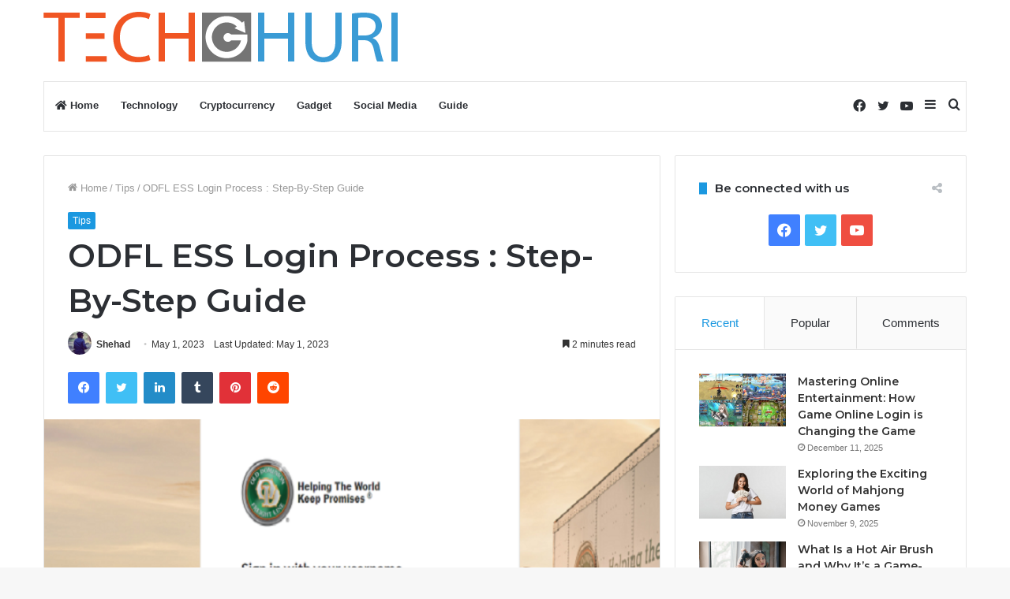

--- FILE ---
content_type: text/html; charset=UTF-8
request_url: https://techghuri.com/odfl-ess-login/
body_size: 21573
content:
<!DOCTYPE html>
<html lang="en-US" class="" data-skin="light" prefix="og: https://ogp.me/ns#">
<head>
	<meta charset="UTF-8" />
	<link rel="profile" href="https://gmpg.org/xfn/11" />
	
<!-- Search Engine Optimization by Rank Math - https://rankmath.com/ -->
<title>ODFL ESS Login Process : Step-By-Step Guide</title>
<meta name="description" content="Old Dominion Freight Line (ODFL) is a transportation company that provides a range of services to customers across North America. The company offers a variety"/>
<meta name="robots" content="follow, index, max-snippet:-1, max-video-preview:-1, max-image-preview:large"/>
<link rel="canonical" href="https://techghuri.com/odfl-ess-login/" />
<meta property="og:locale" content="en_US" />
<meta property="og:type" content="article" />
<meta property="og:title" content="ODFL ESS Login Process : Step-By-Step Guide" />
<meta property="og:description" content="Old Dominion Freight Line (ODFL) is a transportation company that provides a range of services to customers across North America. The company offers a variety" />
<meta property="og:url" content="https://techghuri.com/odfl-ess-login/" />
<meta property="og:site_name" content="TechGhuri" />
<meta property="article:publisher" content="https://www.facebook.com/TechGhuri.FB" />
<meta property="article:section" content="Tips" />
<meta property="og:updated_time" content="2023-05-01T18:31:33+06:00" />
<meta property="og:image" content="https://techghuri.com/wp-content/uploads/2023/04/ODFL-ESS-Login-Guide-How-to-Access-Your-Account.png" />
<meta property="og:image:secure_url" content="https://techghuri.com/wp-content/uploads/2023/04/ODFL-ESS-Login-Guide-How-to-Access-Your-Account.png" />
<meta property="og:image:width" content="700" />
<meta property="og:image:height" content="428" />
<meta property="og:image:alt" content="ODFL ESS Login Process : Step-By-Step Guide" />
<meta property="og:image:type" content="image/png" />
<meta property="article:published_time" content="2023-05-01T18:30:44+06:00" />
<meta property="article:modified_time" content="2023-05-01T18:31:33+06:00" />
<meta name="twitter:card" content="summary_large_image" />
<meta name="twitter:title" content="ODFL ESS Login Process : Step-By-Step Guide" />
<meta name="twitter:description" content="Old Dominion Freight Line (ODFL) is a transportation company that provides a range of services to customers across North America. The company offers a variety" />
<meta name="twitter:image" content="https://techghuri.com/wp-content/uploads/2023/04/ODFL-ESS-Login-Guide-How-to-Access-Your-Account.png" />
<meta name="twitter:label1" content="Written by" />
<meta name="twitter:data1" content="Shehad" />
<meta name="twitter:label2" content="Time to read" />
<meta name="twitter:data2" content="2 minutes" />
<script type="application/ld+json" class="rank-math-schema">{"@context":"https://schema.org","@graph":[{"@type":"Organization","@id":"https://techghuri.com/#organization","name":"TechGhuri","sameAs":["https://www.facebook.com/TechGhuri.FB"],"logo":{"@type":"ImageObject","@id":"https://techghuri.com/#logo","url":"https://techghuri.com/wp-content/uploads/2021/12/YoutubeProfile.png","contentUrl":"https://techghuri.com/wp-content/uploads/2021/12/YoutubeProfile.png","caption":"TechGhuri","inLanguage":"en-US","width":"500","height":"500"}},{"@type":"WebSite","@id":"https://techghuri.com/#website","url":"https://techghuri.com","name":"TechGhuri","publisher":{"@id":"https://techghuri.com/#organization"},"inLanguage":"en-US"},{"@type":"ImageObject","@id":"https://techghuri.com/wp-content/uploads/2023/04/ODFL-ESS-Login-Guide-How-to-Access-Your-Account.png","url":"https://techghuri.com/wp-content/uploads/2023/04/ODFL-ESS-Login-Guide-How-to-Access-Your-Account.png","width":"700","height":"428","inLanguage":"en-US"},{"@type":"WebPage","@id":"https://techghuri.com/odfl-ess-login/#webpage","url":"https://techghuri.com/odfl-ess-login/","name":"ODFL ESS Login Process : Step-By-Step Guide","datePublished":"2023-05-01T18:30:44+06:00","dateModified":"2023-05-01T18:31:33+06:00","isPartOf":{"@id":"https://techghuri.com/#website"},"primaryImageOfPage":{"@id":"https://techghuri.com/wp-content/uploads/2023/04/ODFL-ESS-Login-Guide-How-to-Access-Your-Account.png"},"inLanguage":"en-US"},{"@type":"Person","@id":"https://techghuri.com/odfl-ess-login/#author","name":"Shehad","image":{"@type":"ImageObject","@id":"https://secure.gravatar.com/avatar/d1a27c8e6c05311abc32e905d3967129504c78fb1556e71ec457a38c41a45280?s=96&amp;d=mm&amp;r=g","url":"https://secure.gravatar.com/avatar/d1a27c8e6c05311abc32e905d3967129504c78fb1556e71ec457a38c41a45280?s=96&amp;d=mm&amp;r=g","caption":"Shehad","inLanguage":"en-US"},"sameAs":["https://techghuri.com"],"worksFor":{"@id":"https://techghuri.com/#organization"}},{"@type":"Article","headline":"ODFL ESS Login Process : Step-By-Step Guide","datePublished":"2023-05-01T18:30:44+06:00","dateModified":"2023-05-01T18:31:33+06:00","articleSection":"Tips","author":{"@id":"https://techghuri.com/odfl-ess-login/#author","name":"Shehad"},"publisher":{"@id":"https://techghuri.com/#organization"},"description":"Old Dominion Freight Line (ODFL) is a transportation company that provides a range of services to customers across North America. The company offers a variety","name":"ODFL ESS Login Process : Step-By-Step Guide","@id":"https://techghuri.com/odfl-ess-login/#richSnippet","isPartOf":{"@id":"https://techghuri.com/odfl-ess-login/#webpage"},"image":{"@id":"https://techghuri.com/wp-content/uploads/2023/04/ODFL-ESS-Login-Guide-How-to-Access-Your-Account.png"},"inLanguage":"en-US","mainEntityOfPage":{"@id":"https://techghuri.com/odfl-ess-login/#webpage"}}]}</script>
<!-- /Rank Math WordPress SEO plugin -->

<link rel='dns-prefetch' href='//www.googletagmanager.com' />
<link rel="alternate" type="application/rss+xml" title="TechGhuri &raquo; Feed" href="https://techghuri.com/feed/" />
<link rel="alternate" title="oEmbed (JSON)" type="application/json+oembed" href="https://techghuri.com/wp-json/oembed/1.0/embed?url=https%3A%2F%2Ftechghuri.com%2Fodfl-ess-login%2F" />
<link rel="alternate" title="oEmbed (XML)" type="text/xml+oembed" href="https://techghuri.com/wp-json/oembed/1.0/embed?url=https%3A%2F%2Ftechghuri.com%2Fodfl-ess-login%2F&#038;format=xml" />
<style id='wp-img-auto-sizes-contain-inline-css' type='text/css'>
img:is([sizes=auto i],[sizes^="auto," i]){contain-intrinsic-size:3000px 1500px}
/*# sourceURL=wp-img-auto-sizes-contain-inline-css */
</style>
<style id='wp-emoji-styles-inline-css' type='text/css'>

	img.wp-smiley, img.emoji {
		display: inline !important;
		border: none !important;
		box-shadow: none !important;
		height: 1em !important;
		width: 1em !important;
		margin: 0 0.07em !important;
		vertical-align: -0.1em !important;
		background: none !important;
		padding: 0 !important;
	}
/*# sourceURL=wp-emoji-styles-inline-css */
</style>
<style id='wp-block-library-inline-css' type='text/css'>
:root{--wp-block-synced-color:#7a00df;--wp-block-synced-color--rgb:122,0,223;--wp-bound-block-color:var(--wp-block-synced-color);--wp-editor-canvas-background:#ddd;--wp-admin-theme-color:#007cba;--wp-admin-theme-color--rgb:0,124,186;--wp-admin-theme-color-darker-10:#006ba1;--wp-admin-theme-color-darker-10--rgb:0,107,160.5;--wp-admin-theme-color-darker-20:#005a87;--wp-admin-theme-color-darker-20--rgb:0,90,135;--wp-admin-border-width-focus:2px}@media (min-resolution:192dpi){:root{--wp-admin-border-width-focus:1.5px}}.wp-element-button{cursor:pointer}:root .has-very-light-gray-background-color{background-color:#eee}:root .has-very-dark-gray-background-color{background-color:#313131}:root .has-very-light-gray-color{color:#eee}:root .has-very-dark-gray-color{color:#313131}:root .has-vivid-green-cyan-to-vivid-cyan-blue-gradient-background{background:linear-gradient(135deg,#00d084,#0693e3)}:root .has-purple-crush-gradient-background{background:linear-gradient(135deg,#34e2e4,#4721fb 50%,#ab1dfe)}:root .has-hazy-dawn-gradient-background{background:linear-gradient(135deg,#faaca8,#dad0ec)}:root .has-subdued-olive-gradient-background{background:linear-gradient(135deg,#fafae1,#67a671)}:root .has-atomic-cream-gradient-background{background:linear-gradient(135deg,#fdd79a,#004a59)}:root .has-nightshade-gradient-background{background:linear-gradient(135deg,#330968,#31cdcf)}:root .has-midnight-gradient-background{background:linear-gradient(135deg,#020381,#2874fc)}:root{--wp--preset--font-size--normal:16px;--wp--preset--font-size--huge:42px}.has-regular-font-size{font-size:1em}.has-larger-font-size{font-size:2.625em}.has-normal-font-size{font-size:var(--wp--preset--font-size--normal)}.has-huge-font-size{font-size:var(--wp--preset--font-size--huge)}.has-text-align-center{text-align:center}.has-text-align-left{text-align:left}.has-text-align-right{text-align:right}.has-fit-text{white-space:nowrap!important}#end-resizable-editor-section{display:none}.aligncenter{clear:both}.items-justified-left{justify-content:flex-start}.items-justified-center{justify-content:center}.items-justified-right{justify-content:flex-end}.items-justified-space-between{justify-content:space-between}.screen-reader-text{border:0;clip-path:inset(50%);height:1px;margin:-1px;overflow:hidden;padding:0;position:absolute;width:1px;word-wrap:normal!important}.screen-reader-text:focus{background-color:#ddd;clip-path:none;color:#444;display:block;font-size:1em;height:auto;left:5px;line-height:normal;padding:15px 23px 14px;text-decoration:none;top:5px;width:auto;z-index:100000}html :where(.has-border-color){border-style:solid}html :where([style*=border-top-color]){border-top-style:solid}html :where([style*=border-right-color]){border-right-style:solid}html :where([style*=border-bottom-color]){border-bottom-style:solid}html :where([style*=border-left-color]){border-left-style:solid}html :where([style*=border-width]){border-style:solid}html :where([style*=border-top-width]){border-top-style:solid}html :where([style*=border-right-width]){border-right-style:solid}html :where([style*=border-bottom-width]){border-bottom-style:solid}html :where([style*=border-left-width]){border-left-style:solid}html :where(img[class*=wp-image-]){height:auto;max-width:100%}:where(figure){margin:0 0 1em}html :where(.is-position-sticky){--wp-admin--admin-bar--position-offset:var(--wp-admin--admin-bar--height,0px)}@media screen and (max-width:600px){html :where(.is-position-sticky){--wp-admin--admin-bar--position-offset:0px}}

/*# sourceURL=wp-block-library-inline-css */
</style><style id='wp-block-archives-inline-css' type='text/css'>
.wp-block-archives{box-sizing:border-box}.wp-block-archives-dropdown label{display:block}
/*# sourceURL=https://techghuri.com/wp-includes/blocks/archives/style.min.css */
</style>
<style id='wp-block-categories-inline-css' type='text/css'>
.wp-block-categories{box-sizing:border-box}.wp-block-categories.alignleft{margin-right:2em}.wp-block-categories.alignright{margin-left:2em}.wp-block-categories.wp-block-categories-dropdown.aligncenter{text-align:center}.wp-block-categories .wp-block-categories__label{display:block;width:100%}
/*# sourceURL=https://techghuri.com/wp-includes/blocks/categories/style.min.css */
</style>
<style id='wp-block-heading-inline-css' type='text/css'>
h1:where(.wp-block-heading).has-background,h2:where(.wp-block-heading).has-background,h3:where(.wp-block-heading).has-background,h4:where(.wp-block-heading).has-background,h5:where(.wp-block-heading).has-background,h6:where(.wp-block-heading).has-background{padding:1.25em 2.375em}h1.has-text-align-left[style*=writing-mode]:where([style*=vertical-lr]),h1.has-text-align-right[style*=writing-mode]:where([style*=vertical-rl]),h2.has-text-align-left[style*=writing-mode]:where([style*=vertical-lr]),h2.has-text-align-right[style*=writing-mode]:where([style*=vertical-rl]),h3.has-text-align-left[style*=writing-mode]:where([style*=vertical-lr]),h3.has-text-align-right[style*=writing-mode]:where([style*=vertical-rl]),h4.has-text-align-left[style*=writing-mode]:where([style*=vertical-lr]),h4.has-text-align-right[style*=writing-mode]:where([style*=vertical-rl]),h5.has-text-align-left[style*=writing-mode]:where([style*=vertical-lr]),h5.has-text-align-right[style*=writing-mode]:where([style*=vertical-rl]),h6.has-text-align-left[style*=writing-mode]:where([style*=vertical-lr]),h6.has-text-align-right[style*=writing-mode]:where([style*=vertical-rl]){rotate:180deg}
/*# sourceURL=https://techghuri.com/wp-includes/blocks/heading/style.min.css */
</style>
<style id='wp-block-group-inline-css' type='text/css'>
.wp-block-group{box-sizing:border-box}:where(.wp-block-group.wp-block-group-is-layout-constrained){position:relative}
/*# sourceURL=https://techghuri.com/wp-includes/blocks/group/style.min.css */
</style>
<style id='wp-block-group-theme-inline-css' type='text/css'>
:where(.wp-block-group.has-background){padding:1.25em 2.375em}
/*# sourceURL=https://techghuri.com/wp-includes/blocks/group/theme.min.css */
</style>
<style id='global-styles-inline-css' type='text/css'>
:root{--wp--preset--aspect-ratio--square: 1;--wp--preset--aspect-ratio--4-3: 4/3;--wp--preset--aspect-ratio--3-4: 3/4;--wp--preset--aspect-ratio--3-2: 3/2;--wp--preset--aspect-ratio--2-3: 2/3;--wp--preset--aspect-ratio--16-9: 16/9;--wp--preset--aspect-ratio--9-16: 9/16;--wp--preset--color--black: #000000;--wp--preset--color--cyan-bluish-gray: #abb8c3;--wp--preset--color--white: #ffffff;--wp--preset--color--pale-pink: #f78da7;--wp--preset--color--vivid-red: #cf2e2e;--wp--preset--color--luminous-vivid-orange: #ff6900;--wp--preset--color--luminous-vivid-amber: #fcb900;--wp--preset--color--light-green-cyan: #7bdcb5;--wp--preset--color--vivid-green-cyan: #00d084;--wp--preset--color--pale-cyan-blue: #8ed1fc;--wp--preset--color--vivid-cyan-blue: #0693e3;--wp--preset--color--vivid-purple: #9b51e0;--wp--preset--gradient--vivid-cyan-blue-to-vivid-purple: linear-gradient(135deg,rgb(6,147,227) 0%,rgb(155,81,224) 100%);--wp--preset--gradient--light-green-cyan-to-vivid-green-cyan: linear-gradient(135deg,rgb(122,220,180) 0%,rgb(0,208,130) 100%);--wp--preset--gradient--luminous-vivid-amber-to-luminous-vivid-orange: linear-gradient(135deg,rgb(252,185,0) 0%,rgb(255,105,0) 100%);--wp--preset--gradient--luminous-vivid-orange-to-vivid-red: linear-gradient(135deg,rgb(255,105,0) 0%,rgb(207,46,46) 100%);--wp--preset--gradient--very-light-gray-to-cyan-bluish-gray: linear-gradient(135deg,rgb(238,238,238) 0%,rgb(169,184,195) 100%);--wp--preset--gradient--cool-to-warm-spectrum: linear-gradient(135deg,rgb(74,234,220) 0%,rgb(151,120,209) 20%,rgb(207,42,186) 40%,rgb(238,44,130) 60%,rgb(251,105,98) 80%,rgb(254,248,76) 100%);--wp--preset--gradient--blush-light-purple: linear-gradient(135deg,rgb(255,206,236) 0%,rgb(152,150,240) 100%);--wp--preset--gradient--blush-bordeaux: linear-gradient(135deg,rgb(254,205,165) 0%,rgb(254,45,45) 50%,rgb(107,0,62) 100%);--wp--preset--gradient--luminous-dusk: linear-gradient(135deg,rgb(255,203,112) 0%,rgb(199,81,192) 50%,rgb(65,88,208) 100%);--wp--preset--gradient--pale-ocean: linear-gradient(135deg,rgb(255,245,203) 0%,rgb(182,227,212) 50%,rgb(51,167,181) 100%);--wp--preset--gradient--electric-grass: linear-gradient(135deg,rgb(202,248,128) 0%,rgb(113,206,126) 100%);--wp--preset--gradient--midnight: linear-gradient(135deg,rgb(2,3,129) 0%,rgb(40,116,252) 100%);--wp--preset--font-size--small: 13px;--wp--preset--font-size--medium: 20px;--wp--preset--font-size--large: 36px;--wp--preset--font-size--x-large: 42px;--wp--preset--spacing--20: 0.44rem;--wp--preset--spacing--30: 0.67rem;--wp--preset--spacing--40: 1rem;--wp--preset--spacing--50: 1.5rem;--wp--preset--spacing--60: 2.25rem;--wp--preset--spacing--70: 3.38rem;--wp--preset--spacing--80: 5.06rem;--wp--preset--shadow--natural: 6px 6px 9px rgba(0, 0, 0, 0.2);--wp--preset--shadow--deep: 12px 12px 50px rgba(0, 0, 0, 0.4);--wp--preset--shadow--sharp: 6px 6px 0px rgba(0, 0, 0, 0.2);--wp--preset--shadow--outlined: 6px 6px 0px -3px rgb(255, 255, 255), 6px 6px rgb(0, 0, 0);--wp--preset--shadow--crisp: 6px 6px 0px rgb(0, 0, 0);}:where(.is-layout-flex){gap: 0.5em;}:where(.is-layout-grid){gap: 0.5em;}body .is-layout-flex{display: flex;}.is-layout-flex{flex-wrap: wrap;align-items: center;}.is-layout-flex > :is(*, div){margin: 0;}body .is-layout-grid{display: grid;}.is-layout-grid > :is(*, div){margin: 0;}:where(.wp-block-columns.is-layout-flex){gap: 2em;}:where(.wp-block-columns.is-layout-grid){gap: 2em;}:where(.wp-block-post-template.is-layout-flex){gap: 1.25em;}:where(.wp-block-post-template.is-layout-grid){gap: 1.25em;}.has-black-color{color: var(--wp--preset--color--black) !important;}.has-cyan-bluish-gray-color{color: var(--wp--preset--color--cyan-bluish-gray) !important;}.has-white-color{color: var(--wp--preset--color--white) !important;}.has-pale-pink-color{color: var(--wp--preset--color--pale-pink) !important;}.has-vivid-red-color{color: var(--wp--preset--color--vivid-red) !important;}.has-luminous-vivid-orange-color{color: var(--wp--preset--color--luminous-vivid-orange) !important;}.has-luminous-vivid-amber-color{color: var(--wp--preset--color--luminous-vivid-amber) !important;}.has-light-green-cyan-color{color: var(--wp--preset--color--light-green-cyan) !important;}.has-vivid-green-cyan-color{color: var(--wp--preset--color--vivid-green-cyan) !important;}.has-pale-cyan-blue-color{color: var(--wp--preset--color--pale-cyan-blue) !important;}.has-vivid-cyan-blue-color{color: var(--wp--preset--color--vivid-cyan-blue) !important;}.has-vivid-purple-color{color: var(--wp--preset--color--vivid-purple) !important;}.has-black-background-color{background-color: var(--wp--preset--color--black) !important;}.has-cyan-bluish-gray-background-color{background-color: var(--wp--preset--color--cyan-bluish-gray) !important;}.has-white-background-color{background-color: var(--wp--preset--color--white) !important;}.has-pale-pink-background-color{background-color: var(--wp--preset--color--pale-pink) !important;}.has-vivid-red-background-color{background-color: var(--wp--preset--color--vivid-red) !important;}.has-luminous-vivid-orange-background-color{background-color: var(--wp--preset--color--luminous-vivid-orange) !important;}.has-luminous-vivid-amber-background-color{background-color: var(--wp--preset--color--luminous-vivid-amber) !important;}.has-light-green-cyan-background-color{background-color: var(--wp--preset--color--light-green-cyan) !important;}.has-vivid-green-cyan-background-color{background-color: var(--wp--preset--color--vivid-green-cyan) !important;}.has-pale-cyan-blue-background-color{background-color: var(--wp--preset--color--pale-cyan-blue) !important;}.has-vivid-cyan-blue-background-color{background-color: var(--wp--preset--color--vivid-cyan-blue) !important;}.has-vivid-purple-background-color{background-color: var(--wp--preset--color--vivid-purple) !important;}.has-black-border-color{border-color: var(--wp--preset--color--black) !important;}.has-cyan-bluish-gray-border-color{border-color: var(--wp--preset--color--cyan-bluish-gray) !important;}.has-white-border-color{border-color: var(--wp--preset--color--white) !important;}.has-pale-pink-border-color{border-color: var(--wp--preset--color--pale-pink) !important;}.has-vivid-red-border-color{border-color: var(--wp--preset--color--vivid-red) !important;}.has-luminous-vivid-orange-border-color{border-color: var(--wp--preset--color--luminous-vivid-orange) !important;}.has-luminous-vivid-amber-border-color{border-color: var(--wp--preset--color--luminous-vivid-amber) !important;}.has-light-green-cyan-border-color{border-color: var(--wp--preset--color--light-green-cyan) !important;}.has-vivid-green-cyan-border-color{border-color: var(--wp--preset--color--vivid-green-cyan) !important;}.has-pale-cyan-blue-border-color{border-color: var(--wp--preset--color--pale-cyan-blue) !important;}.has-vivid-cyan-blue-border-color{border-color: var(--wp--preset--color--vivid-cyan-blue) !important;}.has-vivid-purple-border-color{border-color: var(--wp--preset--color--vivid-purple) !important;}.has-vivid-cyan-blue-to-vivid-purple-gradient-background{background: var(--wp--preset--gradient--vivid-cyan-blue-to-vivid-purple) !important;}.has-light-green-cyan-to-vivid-green-cyan-gradient-background{background: var(--wp--preset--gradient--light-green-cyan-to-vivid-green-cyan) !important;}.has-luminous-vivid-amber-to-luminous-vivid-orange-gradient-background{background: var(--wp--preset--gradient--luminous-vivid-amber-to-luminous-vivid-orange) !important;}.has-luminous-vivid-orange-to-vivid-red-gradient-background{background: var(--wp--preset--gradient--luminous-vivid-orange-to-vivid-red) !important;}.has-very-light-gray-to-cyan-bluish-gray-gradient-background{background: var(--wp--preset--gradient--very-light-gray-to-cyan-bluish-gray) !important;}.has-cool-to-warm-spectrum-gradient-background{background: var(--wp--preset--gradient--cool-to-warm-spectrum) !important;}.has-blush-light-purple-gradient-background{background: var(--wp--preset--gradient--blush-light-purple) !important;}.has-blush-bordeaux-gradient-background{background: var(--wp--preset--gradient--blush-bordeaux) !important;}.has-luminous-dusk-gradient-background{background: var(--wp--preset--gradient--luminous-dusk) !important;}.has-pale-ocean-gradient-background{background: var(--wp--preset--gradient--pale-ocean) !important;}.has-electric-grass-gradient-background{background: var(--wp--preset--gradient--electric-grass) !important;}.has-midnight-gradient-background{background: var(--wp--preset--gradient--midnight) !important;}.has-small-font-size{font-size: var(--wp--preset--font-size--small) !important;}.has-medium-font-size{font-size: var(--wp--preset--font-size--medium) !important;}.has-large-font-size{font-size: var(--wp--preset--font-size--large) !important;}.has-x-large-font-size{font-size: var(--wp--preset--font-size--x-large) !important;}
/*# sourceURL=global-styles-inline-css */
</style>

<style id='classic-theme-styles-inline-css' type='text/css'>
/*! This file is auto-generated */
.wp-block-button__link{color:#fff;background-color:#32373c;border-radius:9999px;box-shadow:none;text-decoration:none;padding:calc(.667em + 2px) calc(1.333em + 2px);font-size:1.125em}.wp-block-file__button{background:#32373c;color:#fff;text-decoration:none}
/*# sourceURL=/wp-includes/css/classic-themes.min.css */
</style>
<style id='akismet-widget-style-inline-css' type='text/css'>

			.a-stats {
				--akismet-color-mid-green: #357b49;
				--akismet-color-white: #fff;
				--akismet-color-light-grey: #f6f7f7;

				max-width: 350px;
				width: auto;
			}

			.a-stats * {
				all: unset;
				box-sizing: border-box;
			}

			.a-stats strong {
				font-weight: 600;
			}

			.a-stats a.a-stats__link,
			.a-stats a.a-stats__link:visited,
			.a-stats a.a-stats__link:active {
				background: var(--akismet-color-mid-green);
				border: none;
				box-shadow: none;
				border-radius: 8px;
				color: var(--akismet-color-white);
				cursor: pointer;
				display: block;
				font-family: -apple-system, BlinkMacSystemFont, 'Segoe UI', 'Roboto', 'Oxygen-Sans', 'Ubuntu', 'Cantarell', 'Helvetica Neue', sans-serif;
				font-weight: 500;
				padding: 12px;
				text-align: center;
				text-decoration: none;
				transition: all 0.2s ease;
			}

			/* Extra specificity to deal with TwentyTwentyOne focus style */
			.widget .a-stats a.a-stats__link:focus {
				background: var(--akismet-color-mid-green);
				color: var(--akismet-color-white);
				text-decoration: none;
			}

			.a-stats a.a-stats__link:hover {
				filter: brightness(110%);
				box-shadow: 0 4px 12px rgba(0, 0, 0, 0.06), 0 0 2px rgba(0, 0, 0, 0.16);
			}

			.a-stats .count {
				color: var(--akismet-color-white);
				display: block;
				font-size: 1.5em;
				line-height: 1.4;
				padding: 0 13px;
				white-space: nowrap;
			}
		
/*# sourceURL=akismet-widget-style-inline-css */
</style>
<link rel='stylesheet' id='tie-css-base-css' href='https://techghuri.com/wp-content/themes/TechGhuri/assets/css/base.min.css?ver=5.4.9' type='text/css' media='all' />
<link rel='stylesheet' id='tie-css-styles-css' href='https://techghuri.com/wp-content/themes/TechGhuri/assets/css/style.min.css?ver=5.4.9' type='text/css' media='all' />
<link rel='stylesheet' id='tie-css-widgets-css' href='https://techghuri.com/wp-content/themes/TechGhuri/assets/css/widgets.min.css?ver=5.4.9' type='text/css' media='all' />
<link rel='stylesheet' id='tie-css-helpers-css' href='https://techghuri.com/wp-content/themes/TechGhuri/assets/css/helpers.min.css?ver=5.4.9' type='text/css' media='all' />
<link rel='stylesheet' id='tie-fontawesome5-css' href='https://techghuri.com/wp-content/themes/TechGhuri/assets/css/fontawesome.css?ver=5.4.9' type='text/css' media='all' />
<link rel='stylesheet' id='tie-css-ilightbox-css' href='https://techghuri.com/wp-content/themes/TechGhuri/assets/ilightbox/dark-skin/skin.css?ver=5.4.9' type='text/css' media='all' />
<link rel='stylesheet' id='tie-css-single-css' href='https://techghuri.com/wp-content/themes/TechGhuri/assets/css/single.min.css?ver=5.4.9' type='text/css' media='all' />
<link rel='stylesheet' id='tie-css-print-css' href='https://techghuri.com/wp-content/themes/TechGhuri/assets/css/print.css?ver=5.4.9' type='text/css' media='print' />
<link rel='stylesheet' id='taqyeem-styles-css' href='https://techghuri.com/wp-content/themes/TechGhuri/assets/css/plugins/taqyeem.min.css?ver=5.4.9' type='text/css' media='all' />
<style id='taqyeem-styles-inline-css' type='text/css'>
.wf-active .logo-text,.wf-active h1,.wf-active h2,.wf-active h3,.wf-active h4,.wf-active h5,.wf-active h6,.wf-active .the-subtitle{font-family: 'Montserrat';}.brand-title,a:hover,.tie-popup-search-submit,#logo.text-logo a,.theme-header nav .components #search-submit:hover,.theme-header .header-nav .components > li:hover > a,.theme-header .header-nav .components li a:hover,.main-menu ul.cats-vertical li a.is-active,.main-menu ul.cats-vertical li a:hover,.main-nav li.mega-menu .post-meta a:hover,.main-nav li.mega-menu .post-box-title a:hover,.search-in-main-nav.autocomplete-suggestions a:hover,#main-nav .menu ul:not(.cats-horizontal) li:hover > a,#main-nav .menu ul li.current-menu-item:not(.mega-link-column) > a,.top-nav .menu li:hover > a,.top-nav .menu > .tie-current-menu > a,.search-in-top-nav.autocomplete-suggestions .post-title a:hover,div.mag-box .mag-box-options .mag-box-filter-links a.active,.mag-box-filter-links .flexMenu-viewMore:hover > a,.stars-rating-active,body .tabs.tabs .active > a,.video-play-icon,.spinner-circle:after,#go-to-content:hover,.comment-list .comment-author .fn,.commentlist .comment-author .fn,blockquote::before,blockquote cite,blockquote.quote-simple p,.multiple-post-pages a:hover,#story-index li .is-current,.latest-tweets-widget .twitter-icon-wrap span,.wide-slider-nav-wrapper .slide,.wide-next-prev-slider-wrapper .tie-slider-nav li:hover span,.review-final-score h3,#mobile-menu-icon:hover .menu-text,body .entry a,.dark-skin body .entry a,.entry .post-bottom-meta a:hover,.comment-list .comment-content a,q a,blockquote a,.widget.tie-weather-widget .icon-basecloud-bg:after,.site-footer a:hover,.site-footer .stars-rating-active,.site-footer .twitter-icon-wrap span,.site-info a:hover{color: #1b98e0;}#instagram-link a:hover{color: #1b98e0 !important;border-color: #1b98e0 !important;}[type='submit'],.button,.generic-button a,.generic-button button,.theme-header .header-nav .comp-sub-menu a.button.guest-btn:hover,.theme-header .header-nav .comp-sub-menu a.checkout-button,nav.main-nav .menu > li.tie-current-menu > a,nav.main-nav .menu > li:hover > a,.main-menu .mega-links-head:after,.main-nav .mega-menu.mega-cat .cats-horizontal li a.is-active,#mobile-menu-icon:hover .nav-icon,#mobile-menu-icon:hover .nav-icon:before,#mobile-menu-icon:hover .nav-icon:after,.search-in-main-nav.autocomplete-suggestions a.button,.search-in-top-nav.autocomplete-suggestions a.button,.spinner > div,.post-cat,.pages-numbers li.current span,.multiple-post-pages > span,#tie-wrapper .mejs-container .mejs-controls,.mag-box-filter-links a:hover,.slider-arrow-nav a:not(.pagination-disabled):hover,.comment-list .reply a:hover,.commentlist .reply a:hover,#reading-position-indicator,#story-index-icon,.videos-block .playlist-title,.review-percentage .review-item span span,.tie-slick-dots li.slick-active button,.tie-slick-dots li button:hover,.digital-rating-static,.timeline-widget li a:hover .date:before,#wp-calendar #today,.posts-list-counter li.widget-post-list:before,.cat-counter a + span,.tie-slider-nav li span:hover,.fullwidth-area .widget_tag_cloud .tagcloud a:hover,.magazine2:not(.block-head-4) .dark-widgetized-area ul.tabs a:hover,.magazine2:not(.block-head-4) .dark-widgetized-area ul.tabs .active a,.magazine1 .dark-widgetized-area ul.tabs a:hover,.magazine1 .dark-widgetized-area ul.tabs .active a,.block-head-4.magazine2 .dark-widgetized-area .tabs.tabs .active a,.block-head-4.magazine2 .dark-widgetized-area .tabs > .active a:before,.block-head-4.magazine2 .dark-widgetized-area .tabs > .active a:after,.demo_store,.demo #logo:after,.demo #sticky-logo:after,.widget.tie-weather-widget,span.video-close-btn:hover,#go-to-top,.latest-tweets-widget .slider-links .button:not(:hover){background-color: #1b98e0;color: #FFFFFF;}.tie-weather-widget .widget-title .the-subtitle,.block-head-4.magazine2 #footer .tabs .active a:hover{color: #FFFFFF;}pre,code,.pages-numbers li.current span,.theme-header .header-nav .comp-sub-menu a.button.guest-btn:hover,.multiple-post-pages > span,.post-content-slideshow .tie-slider-nav li span:hover,#tie-body .tie-slider-nav li > span:hover,.slider-arrow-nav a:not(.pagination-disabled):hover,.main-nav .mega-menu.mega-cat .cats-horizontal li a.is-active,.main-nav .mega-menu.mega-cat .cats-horizontal li a:hover,.main-menu .menu > li > .menu-sub-content{border-color: #1b98e0;}.main-menu .menu > li.tie-current-menu{border-bottom-color: #1b98e0;}.top-nav .menu li.tie-current-menu > a:before,.top-nav .menu li.menu-item-has-children:hover > a:before{border-top-color: #1b98e0;}.main-nav .main-menu .menu > li.tie-current-menu > a:before,.main-nav .main-menu .menu > li:hover > a:before{border-top-color: #FFFFFF;}header.main-nav-light .main-nav .menu-item-has-children li:hover > a:before,header.main-nav-light .main-nav .mega-menu li:hover > a:before{border-left-color: #1b98e0;}.rtl header.main-nav-light .main-nav .menu-item-has-children li:hover > a:before,.rtl header.main-nav-light .main-nav .mega-menu li:hover > a:before{border-right-color: #1b98e0;border-left-color: transparent;}.top-nav ul.menu li .menu-item-has-children:hover > a:before{border-top-color: transparent;border-left-color: #1b98e0;}.rtl .top-nav ul.menu li .menu-item-has-children:hover > a:before{border-left-color: transparent;border-right-color: #1b98e0;}#footer-widgets-container{border-top: 8px solid #1b98e0;-webkit-box-shadow: 0 -5px 0 rgba(0,0,0,0.07); -moz-box-shadow: 0 -8px 0 rgba(0,0,0,0.07); box-shadow: 0 -8px 0 rgba(0,0,0,0.07);}::-moz-selection{background-color: #1b98e0;color: #FFFFFF;}::selection{background-color: #1b98e0;color: #FFFFFF;}circle.circle_bar{stroke: #1b98e0;}#reading-position-indicator{box-shadow: 0 0 10px rgba( 27,152,224,0.7);}#logo.text-logo a:hover,body .entry a:hover,.dark-skin body .entry a:hover,.comment-list .comment-content a:hover,.block-head-4.magazine2 .site-footer .tabs li a:hover,q a:hover,blockquote a:hover{color: #0066ae;}.button:hover,input[type='submit']:hover,.generic-button a:hover,.generic-button button:hover,a.post-cat:hover,.site-footer .button:hover,.site-footer [type='submit']:hover,.search-in-main-nav.autocomplete-suggestions a.button:hover,.search-in-top-nav.autocomplete-suggestions a.button:hover,.theme-header .header-nav .comp-sub-menu a.checkout-button:hover{background-color: #0066ae;color: #FFFFFF;}.theme-header .header-nav .comp-sub-menu a.checkout-button:not(:hover),body .entry a.button{color: #FFFFFF;}#story-index.is-compact .story-index-content{background-color: #1b98e0;}#story-index.is-compact .story-index-content a,#story-index.is-compact .story-index-content .is-current{color: #FFFFFF;}#tie-body .the-global-title:before,#tie-body .comment-reply-title:before,#tie-body .related.products > h2:before,#tie-body .up-sells > h2:before,#tie-body .cross-sells > h2:before,#tie-body .cart_totals > h2:before,#tie-body .bbp-form legend:before{background-color: #1b98e0;}.brand-title,a:hover,.tie-popup-search-submit,#logo.text-logo a,.theme-header nav .components #search-submit:hover,.theme-header .header-nav .components > li:hover > a,.theme-header .header-nav .components li a:hover,.main-menu ul.cats-vertical li a.is-active,.main-menu ul.cats-vertical li a:hover,.main-nav li.mega-menu .post-meta a:hover,.main-nav li.mega-menu .post-box-title a:hover,.search-in-main-nav.autocomplete-suggestions a:hover,#main-nav .menu ul:not(.cats-horizontal) li:hover > a,#main-nav .menu ul li.current-menu-item:not(.mega-link-column) > a,.top-nav .menu li:hover > a,.top-nav .menu > .tie-current-menu > a,.search-in-top-nav.autocomplete-suggestions .post-title a:hover,div.mag-box .mag-box-options .mag-box-filter-links a.active,.mag-box-filter-links .flexMenu-viewMore:hover > a,.stars-rating-active,body .tabs.tabs .active > a,.video-play-icon,.spinner-circle:after,#go-to-content:hover,.comment-list .comment-author .fn,.commentlist .comment-author .fn,blockquote::before,blockquote cite,blockquote.quote-simple p,.multiple-post-pages a:hover,#story-index li .is-current,.latest-tweets-widget .twitter-icon-wrap span,.wide-slider-nav-wrapper .slide,.wide-next-prev-slider-wrapper .tie-slider-nav li:hover span,.review-final-score h3,#mobile-menu-icon:hover .menu-text,body .entry a,.dark-skin body .entry a,.entry .post-bottom-meta a:hover,.comment-list .comment-content a,q a,blockquote a,.widget.tie-weather-widget .icon-basecloud-bg:after,.site-footer a:hover,.site-footer .stars-rating-active,.site-footer .twitter-icon-wrap span,.site-info a:hover{color: #1b98e0;}#instagram-link a:hover{color: #1b98e0 !important;border-color: #1b98e0 !important;}[type='submit'],.button,.generic-button a,.generic-button button,.theme-header .header-nav .comp-sub-menu a.button.guest-btn:hover,.theme-header .header-nav .comp-sub-menu a.checkout-button,nav.main-nav .menu > li.tie-current-menu > a,nav.main-nav .menu > li:hover > a,.main-menu .mega-links-head:after,.main-nav .mega-menu.mega-cat .cats-horizontal li a.is-active,#mobile-menu-icon:hover .nav-icon,#mobile-menu-icon:hover .nav-icon:before,#mobile-menu-icon:hover .nav-icon:after,.search-in-main-nav.autocomplete-suggestions a.button,.search-in-top-nav.autocomplete-suggestions a.button,.spinner > div,.post-cat,.pages-numbers li.current span,.multiple-post-pages > span,#tie-wrapper .mejs-container .mejs-controls,.mag-box-filter-links a:hover,.slider-arrow-nav a:not(.pagination-disabled):hover,.comment-list .reply a:hover,.commentlist .reply a:hover,#reading-position-indicator,#story-index-icon,.videos-block .playlist-title,.review-percentage .review-item span span,.tie-slick-dots li.slick-active button,.tie-slick-dots li button:hover,.digital-rating-static,.timeline-widget li a:hover .date:before,#wp-calendar #today,.posts-list-counter li.widget-post-list:before,.cat-counter a + span,.tie-slider-nav li span:hover,.fullwidth-area .widget_tag_cloud .tagcloud a:hover,.magazine2:not(.block-head-4) .dark-widgetized-area ul.tabs a:hover,.magazine2:not(.block-head-4) .dark-widgetized-area ul.tabs .active a,.magazine1 .dark-widgetized-area ul.tabs a:hover,.magazine1 .dark-widgetized-area ul.tabs .active a,.block-head-4.magazine2 .dark-widgetized-area .tabs.tabs .active a,.block-head-4.magazine2 .dark-widgetized-area .tabs > .active a:before,.block-head-4.magazine2 .dark-widgetized-area .tabs > .active a:after,.demo_store,.demo #logo:after,.demo #sticky-logo:after,.widget.tie-weather-widget,span.video-close-btn:hover,#go-to-top,.latest-tweets-widget .slider-links .button:not(:hover){background-color: #1b98e0;color: #FFFFFF;}.tie-weather-widget .widget-title .the-subtitle,.block-head-4.magazine2 #footer .tabs .active a:hover{color: #FFFFFF;}pre,code,.pages-numbers li.current span,.theme-header .header-nav .comp-sub-menu a.button.guest-btn:hover,.multiple-post-pages > span,.post-content-slideshow .tie-slider-nav li span:hover,#tie-body .tie-slider-nav li > span:hover,.slider-arrow-nav a:not(.pagination-disabled):hover,.main-nav .mega-menu.mega-cat .cats-horizontal li a.is-active,.main-nav .mega-menu.mega-cat .cats-horizontal li a:hover,.main-menu .menu > li > .menu-sub-content{border-color: #1b98e0;}.main-menu .menu > li.tie-current-menu{border-bottom-color: #1b98e0;}.top-nav .menu li.tie-current-menu > a:before,.top-nav .menu li.menu-item-has-children:hover > a:before{border-top-color: #1b98e0;}.main-nav .main-menu .menu > li.tie-current-menu > a:before,.main-nav .main-menu .menu > li:hover > a:before{border-top-color: #FFFFFF;}header.main-nav-light .main-nav .menu-item-has-children li:hover > a:before,header.main-nav-light .main-nav .mega-menu li:hover > a:before{border-left-color: #1b98e0;}.rtl header.main-nav-light .main-nav .menu-item-has-children li:hover > a:before,.rtl header.main-nav-light .main-nav .mega-menu li:hover > a:before{border-right-color: #1b98e0;border-left-color: transparent;}.top-nav ul.menu li .menu-item-has-children:hover > a:before{border-top-color: transparent;border-left-color: #1b98e0;}.rtl .top-nav ul.menu li .menu-item-has-children:hover > a:before{border-left-color: transparent;border-right-color: #1b98e0;}#footer-widgets-container{border-top: 8px solid #1b98e0;-webkit-box-shadow: 0 -5px 0 rgba(0,0,0,0.07); -moz-box-shadow: 0 -8px 0 rgba(0,0,0,0.07); box-shadow: 0 -8px 0 rgba(0,0,0,0.07);}::-moz-selection{background-color: #1b98e0;color: #FFFFFF;}::selection{background-color: #1b98e0;color: #FFFFFF;}circle.circle_bar{stroke: #1b98e0;}#reading-position-indicator{box-shadow: 0 0 10px rgba( 27,152,224,0.7);}#logo.text-logo a:hover,body .entry a:hover,.dark-skin body .entry a:hover,.comment-list .comment-content a:hover,.block-head-4.magazine2 .site-footer .tabs li a:hover,q a:hover,blockquote a:hover{color: #0066ae;}.button:hover,input[type='submit']:hover,.generic-button a:hover,.generic-button button:hover,a.post-cat:hover,.site-footer .button:hover,.site-footer [type='submit']:hover,.search-in-main-nav.autocomplete-suggestions a.button:hover,.search-in-top-nav.autocomplete-suggestions a.button:hover,.theme-header .header-nav .comp-sub-menu a.checkout-button:hover{background-color: #0066ae;color: #FFFFFF;}.theme-header .header-nav .comp-sub-menu a.checkout-button:not(:hover),body .entry a.button{color: #FFFFFF;}#story-index.is-compact .story-index-content{background-color: #1b98e0;}#story-index.is-compact .story-index-content a,#story-index.is-compact .story-index-content .is-current{color: #FFFFFF;}#tie-body .the-global-title:before,#tie-body .comment-reply-title:before,#tie-body .related.products > h2:before,#tie-body .up-sells > h2:before,#tie-body .cross-sells > h2:before,#tie-body .cart_totals > h2:before,#tie-body .bbp-form legend:before{background-color: #1b98e0;}#top-nav,#top-nav .sub-menu,#top-nav .comp-sub-menu,#top-nav .ticker-content,#top-nav .ticker-swipe,.top-nav-boxed #top-nav .topbar-wrapper,.search-in-top-nav.autocomplete-suggestions,#top-nav .guest-btn:not(:hover){background-color : #f5f5f5;}#top-nav *,.search-in-top-nav.autocomplete-suggestions{border-color: rgba( 0,0,0,0.08);}#top-nav .icon-basecloud-bg:after{color: #f5f5f5;}#top-nav a:not(:hover),#top-nav input,#top-nav #search-submit,#top-nav .fa-spinner,#top-nav .dropdown-social-icons li a span,#top-nav .components > li .social-link:not(:hover) span,.search-in-top-nav.autocomplete-suggestions a{color: #444444;}#top-nav .menu-item-has-children > a:before{border-top-color: #444444;}#top-nav li .menu-item-has-children > a:before{border-top-color: transparent;border-left-color: #444444;}.rtl #top-nav .menu li .menu-item-has-children > a:before{border-left-color: transparent;border-right-color: #444444;}#top-nav input::-moz-placeholder{color: #444444;}#top-nav input:-moz-placeholder{color: #444444;}#top-nav input:-ms-input-placeholder{color: #444444;}#top-nav input::-webkit-input-placeholder{color: #444444;}#top-nav .comp-sub-menu .button:hover,#top-nav .checkout-button,.search-in-top-nav.autocomplete-suggestions .button{background-color: #1b98e0;}#top-nav a:hover,#top-nav .menu li:hover > a,#top-nav .menu > .tie-current-menu > a,#top-nav .components > li:hover > a,#top-nav .components #search-submit:hover,.search-in-top-nav.autocomplete-suggestions .post-title a:hover{color: #1b98e0;}#top-nav .comp-sub-menu .button:hover{border-color: #1b98e0;}#top-nav .tie-current-menu > a:before,#top-nav .menu .menu-item-has-children:hover > a:before{border-top-color: #1b98e0;}#top-nav .menu li .menu-item-has-children:hover > a:before{border-top-color: transparent;border-left-color: #1b98e0;}.rtl #top-nav .menu li .menu-item-has-children:hover > a:before{border-left-color: transparent;border-right-color: #1b98e0;}#top-nav .comp-sub-menu .button:hover,#top-nav .comp-sub-menu .checkout-button,.search-in-top-nav.autocomplete-suggestions .button{color: #FFFFFF;}#top-nav .comp-sub-menu .checkout-button:hover,.search-in-top-nav.autocomplete-suggestions .button:hover{background-color: #007ac2;}#top-nav,#top-nav .comp-sub-menu,#top-nav .tie-weather-widget{color: #777777;}.search-in-top-nav.autocomplete-suggestions .post-meta,.search-in-top-nav.autocomplete-suggestions .post-meta a:not(:hover){color: rgba( 119,119,119,0.7 );}#top-nav .weather-icon .icon-cloud,#top-nav .weather-icon .icon-basecloud-bg,#top-nav .weather-icon .icon-cloud-behind{color: #777777 !important;}#footer{background-color: #444444;}#site-info{background-color: #ffffff;}#footer .posts-list-counter .posts-list-items li.widget-post-list:before{border-color: #444444;}#footer .timeline-widget a .date:before{border-color: rgba(68,68,68,0.8);}#footer .footer-boxed-widget-area,#footer textarea,#footer input:not([type=submit]),#footer select,#footer code,#footer kbd,#footer pre,#footer samp,#footer .show-more-button,#footer .slider-links .tie-slider-nav span,#footer #wp-calendar,#footer #wp-calendar tbody td,#footer #wp-calendar thead th,#footer .widget.buddypress .item-options a{border-color: rgba(255,255,255,0.1);}#footer .social-statistics-widget .white-bg li.social-icons-item a,#footer .widget_tag_cloud .tagcloud a,#footer .latest-tweets-widget .slider-links .tie-slider-nav span,#footer .widget_layered_nav_filters a{border-color: rgba(255,255,255,0.1);}#footer .social-statistics-widget .white-bg li:before{background: rgba(255,255,255,0.1);}.site-footer #wp-calendar tbody td{background: rgba(255,255,255,0.02);}#footer .white-bg .social-icons-item a span.followers span,#footer .circle-three-cols .social-icons-item a .followers-num,#footer .circle-three-cols .social-icons-item a .followers-name{color: rgba(255,255,255,0.8);}#footer .timeline-widget ul:before,#footer .timeline-widget a:not(:hover) .date:before{background-color: #262626;}#footer .widget-title,#footer .widget-title a:not(:hover){color: #dddddd;}#footer,#footer textarea,#footer input:not([type='submit']),#footer select,#footer #wp-calendar tbody,#footer .tie-slider-nav li span:not(:hover),#footer .widget_categories li a:before,#footer .widget_product_categories li a:before,#footer .widget_layered_nav li a:before,#footer .widget_archive li a:before,#footer .widget_nav_menu li a:before,#footer .widget_meta li a:before,#footer .widget_pages li a:before,#footer .widget_recent_entries li a:before,#footer .widget_display_forums li a:before,#footer .widget_display_views li a:before,#footer .widget_rss li a:before,#footer .widget_display_stats dt:before,#footer .subscribe-widget-content h3,#footer .about-author .social-icons a:not(:hover) span{color: #aaaaaa;}#footer post-widget-body .meta-item,#footer .post-meta,#footer .stream-title,#footer.dark-skin .timeline-widget .date,#footer .wp-caption .wp-caption-text,#footer .rss-date{color: rgba(170,170,170,0.7);}#footer input::-moz-placeholder{color: #aaaaaa;}#footer input:-moz-placeholder{color: #aaaaaa;}#footer input:-ms-input-placeholder{color: #aaaaaa;}#footer input::-webkit-input-placeholder{color: #aaaaaa;}#site-info,#site-info ul.social-icons li a:not(:hover) span{color: #999999;}#footer .site-info a:not(:hover){color: #666666;}.tie-cat-8,.tie-cat-item-8 > span{background-color:#e67e22 !important;color:#FFFFFF !important;}.tie-cat-8:after{border-top-color:#e67e22 !important;}.tie-cat-8:hover{background-color:#c86004 !important;}.tie-cat-8:hover:after{border-top-color:#c86004 !important;}.tie-cat-17,.tie-cat-item-17 > span{background-color:#1b98e0 !important;color:#FFFFFF !important;}.tie-cat-17:after{border-top-color:#1b98e0 !important;}.tie-cat-17:hover{background-color:#007ac2 !important;}.tie-cat-17:hover:after{border-top-color:#007ac2 !important;}.tie-cat-20,.tie-cat-item-20 > span{background-color:#1b98e0 !important;color:#FFFFFF !important;}.tie-cat-20:after{border-top-color:#1b98e0 !important;}.tie-cat-20:hover{background-color:#007ac2 !important;}.tie-cat-20:hover:after{border-top-color:#007ac2 !important;}.tie-cat-24,.tie-cat-item-24 > span{background-color:#1b98e0 !important;color:#FFFFFF !important;}.tie-cat-24:after{border-top-color:#1b98e0 !important;}.tie-cat-24:hover{background-color:#007ac2 !important;}.tie-cat-24:hover:after{border-top-color:#007ac2 !important;}.tie-cat-25,.tie-cat-item-25 > span{background-color:#1b98e0 !important;color:#FFFFFF !important;}.tie-cat-25:after{border-top-color:#1b98e0 !important;}.tie-cat-25:hover{background-color:#007ac2 !important;}.tie-cat-25:hover:after{border-top-color:#007ac2 !important;}.tie-cat-26,.tie-cat-item-26 > span{background-color:#4CAF50 !important;color:#FFFFFF !important;}.tie-cat-26:after{border-top-color:#4CAF50 !important;}.tie-cat-26:hover{background-color:#2e9132 !important;}.tie-cat-26:hover:after{border-top-color:#2e9132 !important;}.tie-cat-2,.tie-cat-item-2 > span{background-color:#1b98e0 !important;color:#FFFFFF !important;}.tie-cat-2:after{border-top-color:#1b98e0 !important;}.tie-cat-2:hover{background-color:#007ac2 !important;}.tie-cat-2:hover:after{border-top-color:#007ac2 !important;}
/*# sourceURL=taqyeem-styles-inline-css */
</style>
<script type="text/javascript" src="https://techghuri.com/wp-includes/js/jquery/jquery.min.js?ver=3.7.1" id="jquery-core-js"></script>
<script type="text/javascript" src="https://techghuri.com/wp-includes/js/jquery/jquery-migrate.min.js?ver=3.4.1" id="jquery-migrate-js"></script>

<!-- Google tag (gtag.js) snippet added by Site Kit -->
<!-- Google Analytics snippet added by Site Kit -->
<script type="text/javascript" src="https://www.googletagmanager.com/gtag/js?id=G-R1HHYT1YFZ" id="google_gtagjs-js" async></script>
<script type="text/javascript" id="google_gtagjs-js-after">
/* <![CDATA[ */
window.dataLayer = window.dataLayer || [];function gtag(){dataLayer.push(arguments);}
gtag("set","linker",{"domains":["techghuri.com"]});
gtag("js", new Date());
gtag("set", "developer_id.dZTNiMT", true);
gtag("config", "G-R1HHYT1YFZ");
//# sourceURL=google_gtagjs-js-after
/* ]]> */
</script>
<link rel="https://api.w.org/" href="https://techghuri.com/wp-json/" /><link rel="alternate" title="JSON" type="application/json" href="https://techghuri.com/wp-json/wp/v2/posts/1788" /><link rel="EditURI" type="application/rsd+xml" title="RSD" href="https://techghuri.com/xmlrpc.php?rsd" />
<meta name="generator" content="WordPress 6.9" />
<link rel='shortlink' href='https://techghuri.com/?p=1788' />
<meta name="generator" content="Site Kit by Google 1.170.0" /><script type='text/javascript'>
/* <![CDATA[ */
var taqyeem = {"ajaxurl":"https://techghuri.com/wp-admin/admin-ajax.php" , "your_rating":"Your Rating:"};
/* ]]> */
</script>

<meta http-equiv="X-UA-Compatible" content="IE=edge">
<meta name="theme-color" content="#1b98e0" /><meta name="viewport" content="width=device-width, initial-scale=1.0" /><link rel="icon" href="https://techghuri.com/wp-content/uploads/2021/11/TechGhuri_Ico.png" sizes="32x32" />
<link rel="icon" href="https://techghuri.com/wp-content/uploads/2021/11/TechGhuri_Ico.png" sizes="192x192" />
<link rel="apple-touch-icon" href="https://techghuri.com/wp-content/uploads/2021/11/TechGhuri_Ico.png" />
<meta name="msapplication-TileImage" content="https://techghuri.com/wp-content/uploads/2021/11/TechGhuri_Ico.png" />
</head>

<body id="tie-body" class="wp-singular post-template-default single single-post postid-1788 single-format-standard wp-theme-TechGhuri wrapper-has-shadow block-head-8 magazine1 is-thumb-overlay-disabled is-desktop is-header-layout-3 sidebar-right has-sidebar post-layout-1 narrow-title-narrow-media is-standard-format has-mobile-share">



<div class="background-overlay">

	<div id="tie-container" class="site tie-container">

		
		<div id="tie-wrapper">

			
<header id="theme-header" class="theme-header header-layout-3 main-nav-light main-nav-default-light main-nav-below main-nav-boxed no-stream-item has-normal-width-logo mobile-header-default">
	
<div class="container header-container">
	<div class="tie-row logo-row">

		
		<div class="logo-wrapper">
			<div class="tie-col-md-4 logo-container clearfix">
				<div id="mobile-header-components-area_1" class="mobile-header-components"><ul class="components"><li class="mobile-component_menu custom-menu-link"><a href="#" id="mobile-menu-icon" class=""><span class="tie-mobile-menu-icon nav-icon is-layout-1"></span><span class="screen-reader-text">Menu</span></a></li></ul></div>
		<div id="logo" class="image-logo" style="margin-top: 1px; margin-bottom: 1px;">

			
			<a title="TechGhuri" href="https://techghuri.com/">
				
				<picture class="tie-logo-default tie-logo-picture">
					<source class="tie-logo-source-default tie-logo-source" srcset="https://techghuri.com/wp-content/uploads/2021/11/TechGhuri_Logo_Light.png">
					<img class="tie-logo-img-default tie-logo-img" src="https://techghuri.com/wp-content/uploads/2021/11/TechGhuri_Logo_Light.png" alt="TechGhuri" width="456" height="101" style="max-height:101px; width: auto;" />
				</picture>
						</a>

			
		</div><!-- #logo /-->

		<div id="mobile-header-components-area_2" class="mobile-header-components"><ul class="components"><li class="mobile-component_search custom-menu-link">
				<a href="#" class="tie-search-trigger-mobile">
					<span class="tie-icon-search tie-search-icon" aria-hidden="true"></span>
					<span class="screen-reader-text">Search for</span>
				</a>
			</li></ul></div>			</div><!-- .tie-col /-->
		</div><!-- .logo-wrapper /-->

		
	</div><!-- .tie-row /-->
</div><!-- .container /-->

<div class="main-nav-wrapper">
	<nav id="main-nav" data-skin="search-in-main-nav" class="main-nav header-nav live-search-parent"  aria-label="Primary Navigation">
		<div class="container">

			<div class="main-menu-wrapper">

				
				<div id="menu-components-wrap">

					
					<div class="main-menu main-menu-wrap tie-alignleft">
						<div id="main-nav-menu" class="main-menu header-menu"><ul id="menu-main" class="menu" role="menubar"><li id="menu-item-45" class="menu-item menu-item-type-custom menu-item-object-custom menu-item-home menu-item-45 menu-item-has-icon"><a href="https://techghuri.com"> <span aria-hidden="true" class="tie-menu-icon fas fa-home"></span> Home</a></li>
<li id="menu-item-1325" class="menu-item menu-item-type-post_type menu-item-object-page menu-item-1325"><a href="https://techghuri.com/technology/">Technology</a></li>
<li id="menu-item-51" class="menu-item menu-item-type-post_type menu-item-object-page menu-item-51"><a href="https://techghuri.com/cryptocurrency/">Cryptocurrency</a></li>
<li id="menu-item-1318" class="menu-item menu-item-type-post_type menu-item-object-page menu-item-1318"><a href="https://techghuri.com/gadgets/">Gadget</a></li>
<li id="menu-item-54" class="menu-item menu-item-type-post_type menu-item-object-page menu-item-54"><a href="https://techghuri.com/socials/">Social Media</a></li>
<li id="menu-item-1314" class="menu-item menu-item-type-post_type menu-item-object-page menu-item-1314"><a href="https://techghuri.com/guides/">Guide</a></li>
</ul></div>					</div><!-- .main-menu.tie-alignleft /-->

					<ul class="components">		<li class="search-compact-icon menu-item custom-menu-link">
			<a href="#" class="tie-search-trigger">
				<span class="tie-icon-search tie-search-icon" aria-hidden="true"></span>
				<span class="screen-reader-text">Search for</span>
			</a>
		</li>
			<li class="side-aside-nav-icon menu-item custom-menu-link">
		<a href="#">
			<span class="tie-icon-navicon" aria-hidden="true"></span>
			<span class="screen-reader-text">Sidebar</span>
		</a>
	</li>
	 <li class="social-icons-item"><a class="social-link youtube-social-icon" rel="external noopener nofollow" target="_blank" href="https://www.youtube.com/channel/UCWMKHOsUikVi6IooJH-779w"><span class="tie-social-icon tie-icon-youtube"></span><span class="screen-reader-text">YouTube</span></a></li><li class="social-icons-item"><a class="social-link twitter-social-icon" rel="external noopener nofollow" target="_blank" href="#"><span class="tie-social-icon tie-icon-twitter"></span><span class="screen-reader-text">Twitter</span></a></li><li class="social-icons-item"><a class="social-link facebook-social-icon" rel="external noopener nofollow" target="_blank" href="https://www.facebook.com/TechGhuri.FB"><span class="tie-social-icon tie-icon-facebook"></span><span class="screen-reader-text">Facebook</span></a></li> </ul><!-- Components -->
				</div><!-- #menu-components-wrap /-->
			</div><!-- .main-menu-wrapper /-->
		</div><!-- .container /-->
	</nav><!-- #main-nav /-->
</div><!-- .main-nav-wrapper /-->

</header>

<div id="content" class="site-content container"><div id="main-content-row" class="tie-row main-content-row">

<div class="main-content tie-col-md-8 tie-col-xs-12" role="main">

	
	<article id="the-post" class="container-wrapper post-content tie-standard">

		
<header class="entry-header-outer">

	<nav id="breadcrumb"><a href="https://techghuri.com/"><span class="tie-icon-home" aria-hidden="true"></span> Home</a><em class="delimiter">/</em><a href="https://techghuri.com/tips/">Tips</a><em class="delimiter">/</em><span class="current">ODFL ESS Login Process : Step-By-Step Guide</span></nav><script type="application/ld+json">{"@context":"http:\/\/schema.org","@type":"BreadcrumbList","@id":"#Breadcrumb","itemListElement":[{"@type":"ListItem","position":1,"item":{"name":"Home","@id":"https:\/\/techghuri.com\/"}},{"@type":"ListItem","position":2,"item":{"name":"Tips","@id":"https:\/\/techghuri.com\/tips\/"}}]}</script>
	<div class="entry-header">

		<span class="post-cat-wrap"><a class="post-cat tie-cat-81" href="https://techghuri.com/tips/">Tips</a></span>
		<h1 class="post-title entry-title">ODFL ESS Login Process : Step-By-Step Guide</h1>

		<div id="single-post-meta" class="post-meta clearfix"><span class="author-meta single-author with-avatars"><span class="meta-item meta-author-wrapper meta-author-1">
						<span class="meta-author-avatar">
							<a href="https://techghuri.com/author/naiem-2/"><img alt="" src="https://techghuri.com/wp-content/uploads/2025/06/Shehad.webp" class="avatar avatar-140 photo" height="140" width="140"></a>
						</span>
					<span class="meta-author"><a href="https://techghuri.com/author/naiem-2/" class="author-name tie-icon" title="Shehad">Shehad</a></span></span></span><span class="date meta-item tie-icon">May 1, 2023</span><span class="meta-item last-updated">Last Updated: May 1, 2023</span><div class="tie-alignright"><span class="meta-reading-time meta-item"><span class="tie-icon-bookmark" aria-hidden="true"></span> 2 minutes read</span> </div></div><!-- .post-meta -->	</div><!-- .entry-header /-->

	
	
</header><!-- .entry-header-outer /-->


		<div id="share-buttons-top" class="share-buttons share-buttons-top">
			<div class="share-links  icons-only">
				
				<a href="https://www.facebook.com/sharer.php?u=https://techghuri.com/odfl-ess-login/" rel="external noopener nofollow" title="Facebook" target="_blank" class="facebook-share-btn " data-raw="https://www.facebook.com/sharer.php?u={post_link}">
					<span class="share-btn-icon tie-icon-facebook"></span> <span class="screen-reader-text">Facebook</span>
				</a>
				<a href="https://twitter.com/intent/tweet?text=ODFL%20ESS%20Login%20Process%20%3A%20Step-By-Step%20Guide&#038;url=https://techghuri.com/odfl-ess-login/" rel="external noopener nofollow" title="Twitter" target="_blank" class="twitter-share-btn " data-raw="https://twitter.com/intent/tweet?text={post_title}&amp;url={post_link}">
					<span class="share-btn-icon tie-icon-twitter"></span> <span class="screen-reader-text">Twitter</span>
				</a>
				<a href="https://www.linkedin.com/shareArticle?mini=true&#038;url=https://techghuri.com/odfl-ess-login/&#038;title=ODFL%20ESS%20Login%20Process%20%3A%20Step-By-Step%20Guide" rel="external noopener nofollow" title="LinkedIn" target="_blank" class="linkedin-share-btn " data-raw="https://www.linkedin.com/shareArticle?mini=true&amp;url={post_full_link}&amp;title={post_title}">
					<span class="share-btn-icon tie-icon-linkedin"></span> <span class="screen-reader-text">LinkedIn</span>
				</a>
				<a href="https://www.tumblr.com/share/link?url=https://techghuri.com/odfl-ess-login/&#038;name=ODFL%20ESS%20Login%20Process%20%3A%20Step-By-Step%20Guide" rel="external noopener nofollow" title="Tumblr" target="_blank" class="tumblr-share-btn " data-raw="https://www.tumblr.com/share/link?url={post_link}&amp;name={post_title}">
					<span class="share-btn-icon tie-icon-tumblr"></span> <span class="screen-reader-text">Tumblr</span>
				</a>
				<a href="https://pinterest.com/pin/create/button/?url=https://techghuri.com/odfl-ess-login/&#038;description=ODFL%20ESS%20Login%20Process%20%3A%20Step-By-Step%20Guide&#038;media=https://techghuri.com/wp-content/uploads/2023/04/ODFL-ESS-Login-Guide-How-to-Access-Your-Account.png" rel="external noopener nofollow" title="Pinterest" target="_blank" class="pinterest-share-btn " data-raw="https://pinterest.com/pin/create/button/?url={post_link}&amp;description={post_title}&amp;media={post_img}">
					<span class="share-btn-icon tie-icon-pinterest"></span> <span class="screen-reader-text">Pinterest</span>
				</a>
				<a href="https://reddit.com/submit?url=https://techghuri.com/odfl-ess-login/&#038;title=ODFL%20ESS%20Login%20Process%20%3A%20Step-By-Step%20Guide" rel="external noopener nofollow" title="Reddit" target="_blank" class="reddit-share-btn " data-raw="https://reddit.com/submit?url={post_link}&amp;title={post_title}">
					<span class="share-btn-icon tie-icon-reddit"></span> <span class="screen-reader-text">Reddit</span>
				</a>
				<a href="https://api.whatsapp.com/send?text=ODFL%20ESS%20Login%20Process%20%3A%20Step-By-Step%20Guide%20https://techghuri.com/odfl-ess-login/" rel="external noopener nofollow" title="WhatsApp" target="_blank" class="whatsapp-share-btn " data-raw="https://api.whatsapp.com/send?text={post_title}%20{post_link}">
					<span class="share-btn-icon tie-icon-whatsapp"></span> <span class="screen-reader-text">WhatsApp</span>
				</a>			</div><!-- .share-links /-->
		</div><!-- .share-buttons /-->

		<div  class="featured-area"><div class="featured-area-inner"><figure class="single-featured-image"><img width="700" height="428" src="https://techghuri.com/wp-content/uploads/2023/04/ODFL-ESS-Login-Guide-How-to-Access-Your-Account.png" class="attachment-full size-full wp-post-image" alt="ODFL ESS Login Guide How to Access Your Account" is_main_img="1" decoding="async" fetchpriority="high" srcset="https://techghuri.com/wp-content/uploads/2023/04/ODFL-ESS-Login-Guide-How-to-Access-Your-Account.png 700w, https://techghuri.com/wp-content/uploads/2023/04/ODFL-ESS-Login-Guide-How-to-Access-Your-Account-300x183.png 300w" sizes="(max-width: 700px) 100vw, 700px"></figure></div></div>
		<div class="entry-content entry clearfix">

			
			<p>Old Dominion Freight Line (<a href="https://www.odfl.com/" target="_blank" rel="noopener">ODFL</a>) is a transportation company that provides a range of services to customers across North America. The company offers a variety of tools and resources to its employees, including the ODFL ESS platform. ODFL ESS is an online portal that allows employees to access their employment information, benefits, and pay stubs. In this guide, we&#8217;ll walk you through the steps to ODFL ESS Login and explore the different features available to you.</p>
<h2>ODFL ESS Login Process</h2>
<h3>Step 1: Logging in to your ODFL ESS account</h3>
<p><strong>To access your ODFL ESS account, you&#8217;ll need to have an active account with the platform. If you haven&#8217;t yet signed up, you can do so by following these steps:</strong></p>
<ol>
<li>Go to the ODFL ESS website (<a href="https://ess.odfl.com/" target="_new" rel="noopener">https://ess.odfl.com/</a>) and click on the &#8220;First Time User&#8221; link.</li>
<li>Enter your personal information, including your name, employee ID, and date of birth.</li>
<li>Create a username and password and complete the registration process.</li>
</ol>
<p>Once you have an active account, you can log in to ODFL ESS by following these steps:</p>
<ol>
<li>Go to the ODFL ESS login page (<a href="https://ess.odfl.com/" target="_new" rel="noopener">https://ess.odfl.com/</a>) and enter your username and password in the fields provided.</li>
<li>Click on the &#8220;Log In&#8221; button to access your account.</li>
</ol>
<p><img decoding="async" class="size-full wp-image-5344 aligncenter" src="https://techghuri.com/wp-content/uploads/2023/05/ODFL-ESS-Login.png" alt="ODFL ESS Login" width="500" height="576" srcset="https://techghuri.com/wp-content/uploads/2023/05/ODFL-ESS-Login.png 500w, https://techghuri.com/wp-content/uploads/2023/05/ODFL-ESS-Login-260x300.png 260w" sizes="(max-width: 500px) 100vw, 500px" /></p>
<h3>Step 2: Navigating ODFL ESS</h3>
<p><strong>Once you&#8217;ve logged in to ODFL ESS, you&#8217;ll see a variety of tabs and menus that allow you to access different features and functions. Here are some of the key areas to explore:</strong></p>
<ol>
<li>Home: This is the main landing page of your account, where you can see an overview of your account status, including your pay stubs and benefits.</li>
<li>Personal Information: Here you can update your personal information, including your address, phone number, and emergency contacts.</li>
<li>Payroll: This section allows you to view your pay stubs and manage your direct deposit information.</li>
<li>Benefits: Here you can access information about your health insurance, retirement plan, and other employee benefits.</li>
</ol>
<ul>
<li>ODFL ESS is an online portal that allows employees of Old Dominion Freight Line to access their employment information, benefits, and pay stubs.</li>
<li>To access your ODFL ESS account, you&#8217;ll need to have an active account provided by following the sign-up process.</li>
<li>Key sections of the platform include Home, Personal Information, Payroll, and Benefits.</li>
<li>You can view your pay stubs, manage your direct deposit information, and access information about your employee benefits.</li>
<li>The platform also offers a range of additional features, including the ability to update your personal information and access training and development resources.</li>
</ul>
<h3>My Experience with ODFL ESS Login</h3>
<p>As an employee of Old Dominion Freight Line, I have found the ODFL ESS platform to be a convenient and easy-to-use tool for accessing my employment information and managing my benefits. The platform is accessible from any device with an internet connection, making it easy to check my pay stubs or update my personal information while on the go.</p>
<p>One of the features I appreciate most about ODFL ESS is the ability to manage my direct deposit information. With just a few clicks, I can update my banking information and ensure that my paycheck is deposited into the correct account. This has saved me a lot of time and hassle compared to the old paper-based system.</p>
<p>Overall, I have had a positive experience with ODFL ESS and find it to be a valuable resource for managing my employment information and benefits.</p>

			
		</div><!-- .entry-content /-->

				<div id="post-extra-info">
			<div class="theiaStickySidebar">
				<div id="single-post-meta" class="post-meta clearfix"><span class="author-meta single-author with-avatars"><span class="meta-item meta-author-wrapper meta-author-1">
						<span class="meta-author-avatar">
							<a href="https://techghuri.com/author/naiem-2/"><img alt="" src="https://techghuri.com/wp-content/uploads/2025/06/Shehad.webp" class="avatar avatar-140 photo" height="140" width="140"></a>
						</span>
					<span class="meta-author"><a href="https://techghuri.com/author/naiem-2/" class="author-name tie-icon" title="Shehad">Shehad</a></span></span></span><span class="date meta-item tie-icon">May 1, 2023</span><span class="meta-item last-updated">Last Updated: May 1, 2023</span><div class="tie-alignright"><span class="meta-reading-time meta-item"><span class="tie-icon-bookmark" aria-hidden="true"></span> 2 minutes read</span> </div></div><!-- .post-meta -->
		<div id="share-buttons-top" class="share-buttons share-buttons-top">
			<div class="share-links  icons-only">
				
				<a href="https://www.facebook.com/sharer.php?u=https://techghuri.com/odfl-ess-login/" rel="external noopener nofollow" title="Facebook" target="_blank" class="facebook-share-btn " data-raw="https://www.facebook.com/sharer.php?u={post_link}">
					<span class="share-btn-icon tie-icon-facebook"></span> <span class="screen-reader-text">Facebook</span>
				</a>
				<a href="https://twitter.com/intent/tweet?text=ODFL%20ESS%20Login%20Process%20%3A%20Step-By-Step%20Guide&#038;url=https://techghuri.com/odfl-ess-login/" rel="external noopener nofollow" title="Twitter" target="_blank" class="twitter-share-btn " data-raw="https://twitter.com/intent/tweet?text={post_title}&amp;url={post_link}">
					<span class="share-btn-icon tie-icon-twitter"></span> <span class="screen-reader-text">Twitter</span>
				</a>
				<a href="https://www.linkedin.com/shareArticle?mini=true&#038;url=https://techghuri.com/odfl-ess-login/&#038;title=ODFL%20ESS%20Login%20Process%20%3A%20Step-By-Step%20Guide" rel="external noopener nofollow" title="LinkedIn" target="_blank" class="linkedin-share-btn " data-raw="https://www.linkedin.com/shareArticle?mini=true&amp;url={post_full_link}&amp;title={post_title}">
					<span class="share-btn-icon tie-icon-linkedin"></span> <span class="screen-reader-text">LinkedIn</span>
				</a>
				<a href="https://www.tumblr.com/share/link?url=https://techghuri.com/odfl-ess-login/&#038;name=ODFL%20ESS%20Login%20Process%20%3A%20Step-By-Step%20Guide" rel="external noopener nofollow" title="Tumblr" target="_blank" class="tumblr-share-btn " data-raw="https://www.tumblr.com/share/link?url={post_link}&amp;name={post_title}">
					<span class="share-btn-icon tie-icon-tumblr"></span> <span class="screen-reader-text">Tumblr</span>
				</a>
				<a href="https://pinterest.com/pin/create/button/?url=https://techghuri.com/odfl-ess-login/&#038;description=ODFL%20ESS%20Login%20Process%20%3A%20Step-By-Step%20Guide&#038;media=https://techghuri.com/wp-content/uploads/2023/04/ODFL-ESS-Login-Guide-How-to-Access-Your-Account.png" rel="external noopener nofollow" title="Pinterest" target="_blank" class="pinterest-share-btn " data-raw="https://pinterest.com/pin/create/button/?url={post_link}&amp;description={post_title}&amp;media={post_img}">
					<span class="share-btn-icon tie-icon-pinterest"></span> <span class="screen-reader-text">Pinterest</span>
				</a>
				<a href="https://reddit.com/submit?url=https://techghuri.com/odfl-ess-login/&#038;title=ODFL%20ESS%20Login%20Process%20%3A%20Step-By-Step%20Guide" rel="external noopener nofollow" title="Reddit" target="_blank" class="reddit-share-btn " data-raw="https://reddit.com/submit?url={post_link}&amp;title={post_title}">
					<span class="share-btn-icon tie-icon-reddit"></span> <span class="screen-reader-text">Reddit</span>
				</a>
				<a href="https://api.whatsapp.com/send?text=ODFL%20ESS%20Login%20Process%20%3A%20Step-By-Step%20Guide%20https://techghuri.com/odfl-ess-login/" rel="external noopener nofollow" title="WhatsApp" target="_blank" class="whatsapp-share-btn " data-raw="https://api.whatsapp.com/send?text={post_title}%20{post_link}">
					<span class="share-btn-icon tie-icon-whatsapp"></span> <span class="screen-reader-text">WhatsApp</span>
				</a>			</div><!-- .share-links /-->
		</div><!-- .share-buttons /-->

					</div>
		</div>

		<div class="clearfix"></div>
		<script id="tie-schema-json" type="application/ld+json">{"@context":"http:\/\/schema.org","@type":"Article","dateCreated":"2023-05-01T18:30:44+06:00","datePublished":"2023-05-01T18:30:44+06:00","dateModified":"2023-05-01T18:31:33+06:00","headline":"ODFL ESS Login Process : Step-By-Step Guide","name":"ODFL ESS Login Process : Step-By-Step Guide","keywords":[],"url":"https:\/\/techghuri.com\/odfl-ess-login\/","description":"Old Dominion Freight Line (ODFL) is a transportation company that provides a range of services to customers across North America. The company offers a variety of tools and resources to its employees,","copyrightYear":"2023","articleSection":"Tips","articleBody":"Old Dominion Freight Line (ODFL) is a transportation company that provides a range of services to customers across North America. The company offers a variety of tools and resources to its employees, including the ODFL ESS platform. ODFL ESS is an online portal that allows employees to access their employment information, benefits, and pay stubs. In this guide, we'll walk you through the steps to ODFL ESS Login and explore the different features available to you.\r\nODFL ESS Login Process\r\nStep 1: Logging in to your ODFL ESS account\r\nTo access your ODFL ESS account, you'll need to have an active account with the platform. If you haven't yet signed up, you can do so by following these steps:\r\n\r\n \tGo to the ODFL ESS website (https:\/\/ess.odfl.com\/) and click on the \"First Time User\" link.\r\n \tEnter your personal information, including your name, employee ID, and date of birth.\r\n \tCreate a username and password and complete the registration process.\r\n\r\nOnce you have an active account, you can log in to ODFL ESS by following these steps:\r\n\r\n \tGo to the ODFL ESS login page (https:\/\/ess.odfl.com\/) and enter your username and password in the fields provided.\r\n \tClick on the \"Log In\" button to access your account.\r\n\r\n\r\nStep 2: Navigating ODFL ESS\r\nOnce you've logged in to ODFL ESS, you'll see a variety of tabs and menus that allow you to access different features and functions. Here are some of the key areas to explore:\r\n\r\n \tHome: This is the main landing page of your account, where you can see an overview of your account status, including your pay stubs and benefits.\r\n \tPersonal Information: Here you can update your personal information, including your address, phone number, and emergency contacts.\r\n \tPayroll: This section allows you to view your pay stubs and manage your direct deposit information.\r\n \tBenefits: Here you can access information about your health insurance, retirement plan, and other employee benefits.\r\n\r\n\r\n \tODFL ESS is an online portal that allows employees of Old Dominion Freight Line to access their employment information, benefits, and pay stubs.\r\n \tTo access your ODFL ESS account, you'll need to have an active account provided by following the sign-up process.\r\n \tKey sections of the platform include Home, Personal Information, Payroll, and Benefits.\r\n \tYou can view your pay stubs, manage your direct deposit information, and access information about your employee benefits.\r\n \tThe platform also offers a range of additional features, including the ability to update your personal information and access training and development resources.\r\n\r\nMy Experience with ODFL ESS Login\r\nAs an employee of Old Dominion Freight Line, I have found the ODFL ESS platform to be a convenient and easy-to-use tool for accessing my employment information and managing my benefits. The platform is accessible from any device with an internet connection, making it easy to check my pay stubs or update my personal information while on the go.\r\n\r\nOne of the features I appreciate most about ODFL ESS is the ability to manage my direct deposit information. With just a few clicks, I can update my banking information and ensure that my paycheck is deposited into the correct account. This has saved me a lot of time and hassle compared to the old paper-based system.\r\n\r\nOverall, I have had a positive experience with ODFL ESS and find it to be a valuable resource for managing my employment information and benefits.","publisher":{"@id":"#Publisher","@type":"Organization","name":"TechGhuri","logo":{"@type":"ImageObject","url":"https:\/\/techghuri.com\/wp-content\/uploads\/2021\/11\/TechGhuri_Logo_Light.png"},"sameAs":["https:\/\/www.facebook.com\/TechGhuri.FB","#","https:\/\/www.youtube.com\/channel\/UCWMKHOsUikVi6IooJH-779w"]},"sourceOrganization":{"@id":"#Publisher"},"copyrightHolder":{"@id":"#Publisher"},"mainEntityOfPage":{"@type":"WebPage","@id":"https:\/\/techghuri.com\/odfl-ess-login\/","breadcrumb":{"@id":"#Breadcrumb"}},"author":{"@type":"Person","name":"Shehad","url":"https:\/\/techghuri.com\/author\/naiem-2\/"},"image":{"@type":"ImageObject","url":"https:\/\/techghuri.com\/wp-content\/uploads\/2023\/04\/ODFL-ESS-Login-Guide-How-to-Access-Your-Account.png","width":1200,"height":428}}</script>
		<div id="share-buttons-bottom" class="share-buttons share-buttons-bottom">
			<div class="share-links  icons-text">
										<div class="share-title">
							<span class="tie-icon-share" aria-hidden="true"></span>
							<span> Share</span>
						</div>
						
				<a href="https://www.facebook.com/sharer.php?u=https://techghuri.com/odfl-ess-login/" rel="external noopener nofollow" title="Facebook" target="_blank" class="facebook-share-btn  large-share-button" data-raw="https://www.facebook.com/sharer.php?u={post_link}">
					<span class="share-btn-icon tie-icon-facebook"></span> <span class="social-text">Facebook</span>
				</a>
				<a href="https://twitter.com/intent/tweet?text=ODFL%20ESS%20Login%20Process%20%3A%20Step-By-Step%20Guide&#038;url=https://techghuri.com/odfl-ess-login/" rel="external noopener nofollow" title="Twitter" target="_blank" class="twitter-share-btn  large-share-button" data-raw="https://twitter.com/intent/tweet?text={post_title}&amp;url={post_link}">
					<span class="share-btn-icon tie-icon-twitter"></span> <span class="social-text">Twitter</span>
				</a>
				<a href="https://www.linkedin.com/shareArticle?mini=true&#038;url=https://techghuri.com/odfl-ess-login/&#038;title=ODFL%20ESS%20Login%20Process%20%3A%20Step-By-Step%20Guide" rel="external noopener nofollow" title="LinkedIn" target="_blank" class="linkedin-share-btn  large-share-button" data-raw="https://www.linkedin.com/shareArticle?mini=true&amp;url={post_full_link}&amp;title={post_title}">
					<span class="share-btn-icon tie-icon-linkedin"></span> <span class="social-text">LinkedIn</span>
				</a>
				<a href="https://www.tumblr.com/share/link?url=https://techghuri.com/odfl-ess-login/&#038;name=ODFL%20ESS%20Login%20Process%20%3A%20Step-By-Step%20Guide" rel="external noopener nofollow" title="Tumblr" target="_blank" class="tumblr-share-btn  large-share-button" data-raw="https://www.tumblr.com/share/link?url={post_link}&amp;name={post_title}">
					<span class="share-btn-icon tie-icon-tumblr"></span> <span class="social-text">Tumblr</span>
				</a>
				<a href="https://pinterest.com/pin/create/button/?url=https://techghuri.com/odfl-ess-login/&#038;description=ODFL%20ESS%20Login%20Process%20%3A%20Step-By-Step%20Guide&#038;media=https://techghuri.com/wp-content/uploads/2023/04/ODFL-ESS-Login-Guide-How-to-Access-Your-Account.png" rel="external noopener nofollow" title="Pinterest" target="_blank" class="pinterest-share-btn  large-share-button" data-raw="https://pinterest.com/pin/create/button/?url={post_link}&amp;description={post_title}&amp;media={post_img}">
					<span class="share-btn-icon tie-icon-pinterest"></span> <span class="social-text">Pinterest</span>
				</a>
				<a href="https://reddit.com/submit?url=https://techghuri.com/odfl-ess-login/&#038;title=ODFL%20ESS%20Login%20Process%20%3A%20Step-By-Step%20Guide" rel="external noopener nofollow" title="Reddit" target="_blank" class="reddit-share-btn  large-share-button" data-raw="https://reddit.com/submit?url={post_link}&amp;title={post_title}">
					<span class="share-btn-icon tie-icon-reddit"></span> <span class="social-text">Reddit</span>
				</a>
				<a href="https://vk.com/share.php?url=https://techghuri.com/odfl-ess-login/" rel="external noopener nofollow" title="VKontakte" target="_blank" class="vk-share-btn  large-share-button" data-raw="https://vk.com/share.php?url={post_link}">
					<span class="share-btn-icon tie-icon-vk"></span> <span class="social-text">VKontakte</span>
				</a>
				<a href="/cdn-cgi/l/email-protection#[base64]" rel="external noopener nofollow" title="Share via Email" target="_blank" class="email-share-btn  large-share-button" data-raw="mailto:?subject={post_title}&amp;body={post_link}">
					<span class="share-btn-icon tie-icon-envelope"></span> <span class="social-text">Share via Email</span>
				</a>
				<a href="#" rel="external noopener nofollow" title="Print" target="_blank" class="print-share-btn  large-share-button" data-raw="#">
					<span class="share-btn-icon tie-icon-print"></span> <span class="social-text">Print</span>
				</a>			</div><!-- .share-links /-->
		</div><!-- .share-buttons /-->

		
	</article><!-- #the-post /-->

	
	<div class="post-components">

		
		<div class="about-author container-wrapper about-author-1">

								<div class="author-avatar">
						<a href="https://techghuri.com/author/naiem-2/">
							<img alt="" src="https://techghuri.com/wp-content/uploads/2025/06/Shehad.webp" class="avatar avatar-180 photo" height="180" width="180">						</a>
					</div><!-- .author-avatar /-->
					
			<div class="author-info">
				<h3 class="author-name"><a href="https://techghuri.com/author/naiem-2/">Shehad</a></h3>

				<div class="author-bio">
					Hey, I’m Shehad — a tech enthusiast passionate about breaking down the latest gadgets, trends and innovations. At TechGhuri.com, I simplify tech so you can stay ahead without the jargon. Let’s explore the future together!				</div><!-- .author-bio /-->

				<ul class="social-icons">
								<li class="social-icons-item">
									<a href="https://techghuri.com" rel="external noopener nofollow" target="_blank" class="social-link url-social-icon">
										<span class="tie-icon-home" aria-hidden="true"></span>
										<span class="screen-reader-text">Website</span>
									</a>
								</li>
							</ul>			</div><!-- .author-info /-->
			<div class="clearfix"></div>
		</div><!-- .about-author /-->
		<div class="prev-next-post-nav container-wrapper media-overlay">
			<div class="tie-col-xs-6 prev-post">
				<a href="https://techghuri.com/crowd1-login/" style="background-image: url(https://techghuri.com/wp-content/uploads/2023/04/Crowd1-Login-Guide-How-to-Access-Your-Account-390x220.jpg)" class="post-thumb" rel="prev">
					<div class="post-thumb-overlay-wrap">
						<div class="post-thumb-overlay">
							<span class="tie-icon tie-media-icon"></span>
						</div>
					</div>
				</a>

				<a href="https://techghuri.com/crowd1-login/" rel="prev">
					<h3 class="post-title">Crowd1 Login Process 2023: Step-By-Step Guide</h3>
				</a>
			</div>

			
			<div class="tie-col-xs-6 next-post">
				<a href="https://techghuri.com/yahoo7mail-login/" style="background-image: url(https://techghuri.com/wp-content/uploads/2023/05/Yahoo7Mail-Login-Guide-How-to-Access-Your-Yahoo7Mail-Account-390x220.jpg)" class="post-thumb" rel="next">
					<div class="post-thumb-overlay-wrap">
						<div class="post-thumb-overlay">
							<span class="tie-icon tie-media-icon"></span>
						</div>
					</div>
				</a>

				<a href="https://techghuri.com/yahoo7mail-login/" rel="next">
					<h3 class="post-title">Yahoo7Mail Login Details 2023 : Step-By-Step Guide</h3>
				</a>
			</div>

			</div><!-- .prev-next-post-nav /-->
	

				<div id="related-posts" class="container-wrapper has-extra-post">

					<div class="mag-box-title the-global-title">
						<h3>Related Articles</h3>
					</div>

					<div class="related-posts-list">

					
							<div class="related-item tie-standard">

								
			<a aria-label="UW Kronos Login Details 2023 : Step-By-Step Guide" href="https://techghuri.com/uw-kronos-login/" class="post-thumb"><img width="390" height="220" src="https://techghuri.com/wp-content/uploads/2023/05/Uw-Kronos-Login-EduPoka.Com_-390x220.jpg" class="attachment-jannah-image-large size-jannah-image-large wp-post-image" alt="Uw Kronos Login EduPoka.Com" decoding="async" loading="lazy"></a>
								<h3 class="post-title"><a href="https://techghuri.com/uw-kronos-login/">UW Kronos Login Details 2023 : Step-By-Step Guide</a></h3>

								<div class="post-meta clearfix"><span class="date meta-item tie-icon">May 15, 2023</span></div><!-- .post-meta -->							</div><!-- .related-item /-->

						
							<div class="related-item tie-standard">

								
			<a aria-label="Baron One Login Details 2023 : Step-By-Step Guide" href="https://techghuri.com/baron-one-login/" class="post-thumb"><img width="390" height="220" src="https://techghuri.com/wp-content/uploads/2023/05/maxresdefault-82-390x220.jpg" class="attachment-jannah-image-large size-jannah-image-large wp-post-image" alt="maxresdefault 82" decoding="async" loading="lazy" srcset="https://techghuri.com/wp-content/uploads/2023/05/maxresdefault-82-390x220.jpg 390w, https://techghuri.com/wp-content/uploads/2023/05/maxresdefault-82-300x169.jpg 300w, https://techghuri.com/wp-content/uploads/2023/05/maxresdefault-82-1024x576.jpg 1024w, https://techghuri.com/wp-content/uploads/2023/05/maxresdefault-82-768x432.jpg 768w, https://techghuri.com/wp-content/uploads/2023/05/maxresdefault-82.jpg 1280w" sizes="auto, (max-width: 390px) 100vw, 390px"></a>
								<h3 class="post-title"><a href="https://techghuri.com/baron-one-login/">Baron One Login Details 2023 : Step-By-Step Guide</a></h3>

								<div class="post-meta clearfix"><span class="date meta-item tie-icon">May 10, 2023</span></div><!-- .post-meta -->							</div><!-- .related-item /-->

						
							<div class="related-item tie-standard">

								
			<a aria-label=" Ultralinq Net login Process 2023 : A Step-by-Step Guide" href="https://techghuri.com/ultralinq-net-login/" class="post-thumb"><img width="390" height="220" src="https://techghuri.com/wp-content/uploads/2023/05/Ultralinq-Net-login-Process-2023-A-Step-by-Step-Guide-390x220.jpg" class="attachment-jannah-image-large size-jannah-image-large wp-post-image" alt="Ultralinq Net login Process 2023 A Step by Step Guide" decoding="async" loading="lazy"></a>
								<h3 class="post-title"><a href="https://techghuri.com/ultralinq-net-login/"> Ultralinq Net login Process 2023 : A Step-by-Step Guide</a></h3>

								<div class="post-meta clearfix"><span class="date meta-item tie-icon">May 17, 2023</span></div><!-- .post-meta -->							</div><!-- .related-item /-->

						
							<div class="related-item tie-standard">

								
			<a aria-label="Eschedule Login Details 2023 : Step-By-Step Guide" href="https://techghuri.com/eschedule-login/" class="post-thumb"><img width="390" height="220" src="https://techghuri.com/wp-content/uploads/2023/05/remote.jpg-390x220.jpeg" class="attachment-jannah-image-large size-jannah-image-large wp-post-image" alt="remote.jpg" decoding="async" loading="lazy" srcset="https://techghuri.com/wp-content/uploads/2023/05/remote.jpg-390x220.jpeg 390w, https://techghuri.com/wp-content/uploads/2023/05/remote.jpg-300x169.jpeg 300w, https://techghuri.com/wp-content/uploads/2023/05/remote.jpg.jpeg 720w" sizes="auto, (max-width: 390px) 100vw, 390px"></a>
								<h3 class="post-title"><a href="https://techghuri.com/eschedule-login/">Eschedule Login Details 2023 : Step-By-Step Guide</a></h3>

								<div class="post-meta clearfix"><span class="date meta-item tie-icon">May 17, 2023</span></div><!-- .post-meta -->							</div><!-- .related-item /-->

						
					</div><!-- .related-posts-list /-->
				</div><!-- #related-posts /-->

			
	</div><!-- .post-components /-->

	
</div><!-- .main-content -->


	<div id="check-also-box" class="container-wrapper check-also-right">

		<div class="widget-title the-global-title">
			<div class="the-subtitle">Check Also</div>

			<a href="#" id="check-also-close" class="remove">
				<span class="screen-reader-text">Close</span>
			</a>
		</div>

		<div class="widget posts-list-big-first has-first-big-post">
			<ul class="posts-list-items">

			
<li class="widget-single-post-item widget-post-list tie-standard">

			<div class="post-widget-thumbnail">

			
			<a aria-label="iKnowMed Generation 2 Login Details 2023 : Step-By-Step Guide" href="https://techghuri.com/iknowmed-generation-2-login/" class="post-thumb"><span class="post-cat-wrap"><span class="post-cat tie-cat-81">Tips</span></span><img width="390" height="220" src="https://techghuri.com/wp-content/uploads/2023/05/iKnowMed-Generation-2-EHR-Software-By-McKesson-Documents-390x220.jpg" class="attachment-jannah-image-large size-jannah-image-large wp-post-image" alt="iKnowMed Generation 2 EHR Software By McKesson Documents" decoding="async" loading="lazy"></a>		</div><!-- post-alignleft /-->
	
	<div class="post-widget-body ">
		<a class="post-title the-subtitle" href="https://techghuri.com/iknowmed-generation-2-login/">iKnowMed Generation 2 Login Details 2023 : Step-By-Step Guide</a>

		<div class="post-meta">
			<span class="date meta-item tie-icon">May 17, 2023</span>		</div>
	</div>
</li>

			</ul><!-- .related-posts-list /-->
		</div>
	</div><!-- #related-posts /-->

	
	<aside class="sidebar tie-col-md-4 tie-col-xs-12 normal-side is-sticky" aria-label="Primary Sidebar">
		<div class="theiaStickySidebar">
			<div id="social-7" class="container-wrapper widget social-icons-widget"><div class="widget-title the-global-title"><div class="the-subtitle">Be connected with us<span class="widget-title-icon tie-icon"></span></div></div><ul class="solid-social-icons is-centered"><li class="social-icons-item"><a class="social-link facebook-social-icon" rel="external noopener nofollow" target="_blank" href="https://www.facebook.com/TechGhuri.FB"><span class="tie-social-icon tie-icon-facebook"></span><span class="screen-reader-text">Facebook</span></a></li><li class="social-icons-item"><a class="social-link twitter-social-icon" rel="external noopener nofollow" target="_blank" href="#"><span class="tie-social-icon tie-icon-twitter"></span><span class="screen-reader-text">Twitter</span></a></li><li class="social-icons-item"><a class="social-link youtube-social-icon" rel="external noopener nofollow" target="_blank" href="https://www.youtube.com/channel/UCWMKHOsUikVi6IooJH-779w"><span class="tie-social-icon tie-icon-youtube"></span><span class="screen-reader-text">YouTube</span></a></li></ul> 
<div class="clearfix"></div><div class="clearfix"></div></div><!-- .widget /-->
			<div class="container-wrapper tabs-container-wrapper tabs-container-3">
				<div class="widget tabs-widget">
					<div class="widget-container">
						<div class="tabs-widget">
							<div class="tabs-wrapper">

								<ul class="tabs">
									<li><a href="#widget_tabs-1-recent">Recent</a></li><li><a href="#widget_tabs-1-popular">Popular</a></li><li><a href="#widget_tabs-1-comments">Comments</a></li>								</ul><!-- ul.tabs-menu /-->

								
											<div id="widget_tabs-1-recent" class="tab-content tab-content-recent">
												<ul class="tab-content-elements">
													
<li class="widget-single-post-item widget-post-list">

			<div class="post-widget-thumbnail">

			
			<a aria-label="Mastering Online Entertainment: How Game Online Login is Changing the Game" href="https://techghuri.com/mastering-online-entertainment-how-game-online-login-is-changing-the-game/" class="post-thumb"><img width="220" height="135" src="https://techghuri.com/wp-content/uploads/2026/01/Mastering-Online-Entertainment.jpg" class="attachment-jannah-image-small size-jannah-image-small tie-small-image wp-post-image" alt="Mastering Online Entertainment" decoding="async" loading="lazy"></a>		</div><!-- post-alignleft /-->
	
	<div class="post-widget-body ">
		<a class="post-title the-subtitle" href="https://techghuri.com/mastering-online-entertainment-how-game-online-login-is-changing-the-game/">Mastering Online Entertainment: How Game Online Login is Changing the Game</a>

		<div class="post-meta">
			<span class="date meta-item tie-icon">December 11, 2025</span>		</div>
	</div>
</li>

<li class="widget-single-post-item widget-post-list">

			<div class="post-widget-thumbnail">

			
			<a aria-label="Exploring the Exciting World of Mahjong Money Games" href="https://techghuri.com/exploring-the-exciting-world-of-mahjong-money-games/" class="post-thumb"><img width="220" height="135" src="https://techghuri.com/wp-content/uploads/2025/12/Screenshot_20.png" class="attachment-jannah-image-small size-jannah-image-small tie-small-image wp-post-image" alt="Screenshot 20" decoding="async" loading="lazy"></a>		</div><!-- post-alignleft /-->
	
	<div class="post-widget-body ">
		<a class="post-title the-subtitle" href="https://techghuri.com/exploring-the-exciting-world-of-mahjong-money-games/">Exploring the Exciting World of Mahjong Money Games</a>

		<div class="post-meta">
			<span class="date meta-item tie-icon">November 9, 2025</span>		</div>
	</div>
</li>

<li class="widget-single-post-item widget-post-list">

			<div class="post-widget-thumbnail">

			
			<a aria-label="What Is a Hot Air Brush and Why It’s a Game-Changer for Everyday Styling" href="https://techghuri.com/what-is-a-hot-air-brush-and-why-its-a-game-changer-for-everyday-styling/" class="post-thumb"><img width="220" height="135" src="https://techghuri.com/wp-content/uploads/2025/11/What-Is-a-Hot-Air-Brush-and-Why-Its-a-Game-Changer-for-Everyday-Styling.png" class="attachment-jannah-image-small size-jannah-image-small tie-small-image wp-post-image" alt="What Is a Hot Air Brush and Why Its a Game Changer for Everyday Styling" decoding="async" loading="lazy"></a>		</div><!-- post-alignleft /-->
	
	<div class="post-widget-body ">
		<a class="post-title the-subtitle" href="https://techghuri.com/what-is-a-hot-air-brush-and-why-its-a-game-changer-for-everyday-styling/">What Is a Hot Air Brush and Why It’s a Game-Changer for Everyday Styling</a>

		<div class="post-meta">
			<span class="date meta-item tie-icon">November 7, 2025</span>		</div>
	</div>
</li>

<li class="widget-single-post-item widget-post-list">

			<div class="post-widget-thumbnail">

			
			<a aria-label="How One Team Learned to Love OKRs" href="https://techghuri.com/how-one-team-learned-to-love-okrs/" class="post-thumb"><img width="220" height="135" src="https://techghuri.com/wp-content/uploads/2025/09/Screenshot_1.png" class="attachment-jannah-image-small size-jannah-image-small tie-small-image wp-post-image" alt="Screenshot 1" decoding="async" loading="lazy"></a>		</div><!-- post-alignleft /-->
	
	<div class="post-widget-body ">
		<a class="post-title the-subtitle" href="https://techghuri.com/how-one-team-learned-to-love-okrs/">How One Team Learned to Love OKRs</a>

		<div class="post-meta">
			<span class="date meta-item tie-icon">September 29, 2025</span>		</div>
	</div>
</li>

<li class="widget-single-post-item widget-post-list">

			<div class="post-widget-thumbnail">

			
			<a aria-label="Why Mabl Is Leading the Test Automation Revolution" href="https://techghuri.com/why-mabl-is-leading-the-test-automation-revolution/" class="post-thumb"><img width="220" height="135" src="https://techghuri.com/wp-content/uploads/2025/08/1-1.png" class="attachment-jannah-image-small size-jannah-image-small tie-small-image wp-post-image" alt="1 1" decoding="async" loading="lazy"></a>		</div><!-- post-alignleft /-->
	
	<div class="post-widget-body ">
		<a class="post-title the-subtitle" href="https://techghuri.com/why-mabl-is-leading-the-test-automation-revolution/">Why Mabl Is Leading the Test Automation Revolution</a>

		<div class="post-meta">
			<span class="date meta-item tie-icon">August 30, 2025</span>		</div>
	</div>
</li>
												</ul>
											</div><!-- .tab-content#recent-posts-tab /-->

										
											<div id="widget_tabs-1-popular" class="tab-content tab-content-popular">
												<ul class="tab-content-elements">
													
<li class="widget-single-post-item widget-post-list tie-standard">

			<div class="post-widget-thumbnail">

			
			<a aria-label="Please Register or Login Details 2023 : Step-By-Step Guide" href="https://techghuri.com/please-register-or-login/" class="post-thumb"><img width="220" height="150" src="https://techghuri.com/wp-content/uploads/2023/05/Please-Register-or-Login-220x150.png" class="attachment-jannah-image-small size-jannah-image-small tie-small-image wp-post-image" alt="Please Register or Login" decoding="async" loading="lazy"></a>		</div><!-- post-alignleft /-->
	
	<div class="post-widget-body ">
		<a class="post-title the-subtitle" href="https://techghuri.com/please-register-or-login/">Please Register or Login Details 2023 : Step-By-Step Guide</a>

		<div class="post-meta">
			<span class="date meta-item tie-icon">May 20, 2023</span>		</div>
	</div>
</li>

<li class="widget-single-post-item widget-post-list tie-standard">

			<div class="post-widget-thumbnail">

			
			<a aria-label="How to Register Jun88 Simple, 100% Successful For Gamers" href="https://techghuri.com/how-to-register-jun88-simple-100-successful-for-gamers/" class="post-thumb"><img width="220" height="150" src="https://techghuri.com/wp-content/uploads/2023/06/download-220x150.jpg" class="attachment-jannah-image-small size-jannah-image-small tie-small-image wp-post-image" alt="download" decoding="async" loading="lazy"></a>		</div><!-- post-alignleft /-->
	
	<div class="post-widget-body ">
		<a class="post-title the-subtitle" href="https://techghuri.com/how-to-register-jun88-simple-100-successful-for-gamers/">How to Register Jun88 Simple, 100% Successful For Gamers</a>

		<div class="post-meta">
			<span class="date meta-item tie-icon">June 10, 2023</span>		</div>
	</div>
</li>

<li class="widget-single-post-item widget-post-list tie-standard">

			<div class="post-widget-thumbnail">

			
			<a aria-label="Security Checks Preventing Login Details 2023 : Step-By-Step Guide" href="https://techghuri.com/security-checks-preventing-login/" class="post-thumb"><img width="220" height="150" src="https://techghuri.com/wp-content/uploads/2023/05/Security-Checks-Preventing-Login-Guide-How-to-Troubleshoot-220x150.jpg" class="attachment-jannah-image-small size-jannah-image-small tie-small-image wp-post-image" alt="Security Checks Preventing Login Guide How to Troubleshoot" decoding="async" loading="lazy"></a>		</div><!-- post-alignleft /-->
	
	<div class="post-widget-body ">
		<a class="post-title the-subtitle" href="https://techghuri.com/security-checks-preventing-login/">Security Checks Preventing Login Details 2023 : Step-By-Step Guide</a>

		<div class="post-meta">
			<span class="date meta-item tie-icon">May 17, 2023</span>		</div>
	</div>
</li>

<li class="widget-single-post-item widget-post-list tie-standard">

			<div class="post-widget-thumbnail">

			
			<a aria-label="Solcyber 20m Series Capitalwiggersventurebeat" href="https://techghuri.com/solcyber-20m-series-capitalwiggersventurebeat/" class="post-thumb"><img width="220" height="150" src="https://techghuri.com/wp-content/uploads/2023/04/Solcyber-20m-Series-Forgepoint-Capitalwiggersventurebeat-220x150.jpg" class="attachment-jannah-image-small size-jannah-image-small tie-small-image wp-post-image" alt="Solcyber 20m Series Forgepoint Capitalwiggersventurebeat" decoding="async" loading="lazy"></a>		</div><!-- post-alignleft /-->
	
	<div class="post-widget-body ">
		<a class="post-title the-subtitle" href="https://techghuri.com/solcyber-20m-series-capitalwiggersventurebeat/">Solcyber 20m Series Capitalwiggersventurebeat</a>

		<div class="post-meta">
			<span class="date meta-item tie-icon">April 3, 2023</span>		</div>
	</div>
</li>

<li class="widget-single-post-item widget-post-list tie-standard">

			<div class="post-widget-thumbnail">

			
			<a aria-label="Hello Guest! Join/Login Details 2023 : Step-By-Step Guide" href="https://techghuri.com/hello-guest-join-login/" class="post-thumb"><img width="220" height="150" src="https://techghuri.com/wp-content/uploads/2023/05/capsule_616x353-2-220x150.jpg" class="attachment-jannah-image-small size-jannah-image-small tie-small-image wp-post-image" alt="capsule 616x353 2" decoding="async" loading="lazy"></a>		</div><!-- post-alignleft /-->
	
	<div class="post-widget-body ">
		<a class="post-title the-subtitle" href="https://techghuri.com/hello-guest-join-login/">Hello Guest! Join/Login Details 2023 : Step-By-Step Guide</a>

		<div class="post-meta">
			<span class="date meta-item tie-icon">May 10, 2023</span>		</div>
	</div>
</li>
												</ul>
											</div><!-- .tab-content#popular-posts-tab /-->

										
											<div id="widget_tabs-1-comments" class="tab-content tab-content-comments">
												<ul class="tab-content-elements">
																									</ul>
											</div><!-- .tab-content#comments-tab /-->

										
							</div><!-- .tabs-wrapper-animated /-->
						</div><!-- .tabs-widget /-->
					</div><!-- .widget-container /-->
				</div><!-- .tabs-widget /-->
			</div><!-- .container-wrapper /-->
			<div id="posts-list-widget-2" class="container-wrapper widget posts-list"><div class="widget-title the-global-title"><div class="the-subtitle">Last Modified<span class="widget-title-icon tie-icon"></span></div></div><div class="widget-posts-list-wrapper"><div class="widget-posts-list-container posts-list-half-posts" ><ul class="posts-list-items widget-posts-wrapper">
<li class="widget-single-post-item widget-post-list">

			<div class="post-widget-thumbnail">

			
			<a aria-label="Mastering Online Entertainment: How Game Online Login is Changing the Game" href="https://techghuri.com/mastering-online-entertainment-how-game-online-login-is-changing-the-game/" class="post-thumb"><img width="360" height="220" src="https://techghuri.com/wp-content/uploads/2026/01/Mastering-Online-Entertainment.jpg" class="attachment-jannah-image-large size-jannah-image-large wp-post-image" alt="Mastering Online Entertainment" decoding="async" loading="lazy"></a>		</div><!-- post-alignleft /-->
	
	<div class="post-widget-body ">
		<a class="post-title the-subtitle" href="https://techghuri.com/mastering-online-entertainment-how-game-online-login-is-changing-the-game/">Mastering Online Entertainment: How Game Online Login is Changing the Game</a>

		<div class="post-meta">
			<span class="date meta-item tie-icon">December 11, 2025</span>		</div>
	</div>
</li>

<li class="widget-single-post-item widget-post-list">

			<div class="post-widget-thumbnail">

			
			<a aria-label="Exploring the Exciting World of Mahjong Money Games" href="https://techghuri.com/exploring-the-exciting-world-of-mahjong-money-games/" class="post-thumb"><img width="360" height="220" src="https://techghuri.com/wp-content/uploads/2025/12/Screenshot_20.png" class="attachment-jannah-image-large size-jannah-image-large wp-post-image" alt="Screenshot 20" decoding="async" loading="lazy"></a>		</div><!-- post-alignleft /-->
	
	<div class="post-widget-body ">
		<a class="post-title the-subtitle" href="https://techghuri.com/exploring-the-exciting-world-of-mahjong-money-games/">Exploring the Exciting World of Mahjong Money Games</a>

		<div class="post-meta">
			<span class="date meta-item tie-icon">November 9, 2025</span>		</div>
	</div>
</li>

<li class="widget-single-post-item widget-post-list">

			<div class="post-widget-thumbnail">

			
			<a aria-label="What Is a Hot Air Brush and Why It’s a Game-Changer for Everyday Styling" href="https://techghuri.com/what-is-a-hot-air-brush-and-why-its-a-game-changer-for-everyday-styling/" class="post-thumb"><img width="360" height="220" src="https://techghuri.com/wp-content/uploads/2025/11/What-Is-a-Hot-Air-Brush-and-Why-Its-a-Game-Changer-for-Everyday-Styling.png" class="attachment-jannah-image-large size-jannah-image-large wp-post-image" alt="What Is a Hot Air Brush and Why Its a Game Changer for Everyday Styling" decoding="async" loading="lazy"></a>		</div><!-- post-alignleft /-->
	
	<div class="post-widget-body ">
		<a class="post-title the-subtitle" href="https://techghuri.com/what-is-a-hot-air-brush-and-why-its-a-game-changer-for-everyday-styling/">What Is a Hot Air Brush and Why It’s a Game-Changer for Everyday Styling</a>

		<div class="post-meta">
			<span class="date meta-item tie-icon">November 7, 2025</span>		</div>
	</div>
</li>

<li class="widget-single-post-item widget-post-list">

			<div class="post-widget-thumbnail">

			
			<a aria-label="How One Team Learned to Love OKRs" href="https://techghuri.com/how-one-team-learned-to-love-okrs/" class="post-thumb"><img width="360" height="220" src="https://techghuri.com/wp-content/uploads/2025/09/Screenshot_1.png" class="attachment-jannah-image-large size-jannah-image-large wp-post-image" alt="Screenshot 1" decoding="async" loading="lazy"></a>		</div><!-- post-alignleft /-->
	
	<div class="post-widget-body ">
		<a class="post-title the-subtitle" href="https://techghuri.com/how-one-team-learned-to-love-okrs/">How One Team Learned to Love OKRs</a>

		<div class="post-meta">
			<span class="date meta-item tie-icon">September 29, 2025</span>		</div>
	</div>
</li>
</ul></div></div><div class="clearfix"></div></div><!-- .widget /--><div id="posts-list-widget-3" class="container-wrapper widget posts-list"><div class="widget-title the-global-title"><div class="the-subtitle">Popular Posts<span class="widget-title-icon tie-icon"></span></div></div><div class="widget-posts-list-wrapper"><div class="widget-posts-list-container posts-list-counter" ><ul class="posts-list-items widget-posts-wrapper">
<li class="widget-single-post-item widget-post-list tie-standard">

			<div class="post-widget-thumbnail">

			
			<a aria-label="Please Register or Login Details 2023 : Step-By-Step Guide" href="https://techghuri.com/please-register-or-login/" class="post-thumb"><img width="220" height="150" src="https://techghuri.com/wp-content/uploads/2023/05/Please-Register-or-Login-220x150.png" class="attachment-jannah-image-small size-jannah-image-small tie-small-image wp-post-image" alt="Please Register or Login" decoding="async" loading="lazy"></a>		</div><!-- post-alignleft /-->
	
	<div class="post-widget-body ">
		<a class="post-title the-subtitle" href="https://techghuri.com/please-register-or-login/">Please Register or Login Details 2023 : Step-By-Step Guide</a>

		<div class="post-meta">
			<span class="date meta-item tie-icon">May 20, 2023</span>		</div>
	</div>
</li>

<li class="widget-single-post-item widget-post-list tie-standard">

			<div class="post-widget-thumbnail">

			
			<a aria-label="How to Register Jun88 Simple, 100% Successful For Gamers" href="https://techghuri.com/how-to-register-jun88-simple-100-successful-for-gamers/" class="post-thumb"><img width="220" height="150" src="https://techghuri.com/wp-content/uploads/2023/06/download-220x150.jpg" class="attachment-jannah-image-small size-jannah-image-small tie-small-image wp-post-image" alt="download" decoding="async" loading="lazy"></a>		</div><!-- post-alignleft /-->
	
	<div class="post-widget-body ">
		<a class="post-title the-subtitle" href="https://techghuri.com/how-to-register-jun88-simple-100-successful-for-gamers/">How to Register Jun88 Simple, 100% Successful For Gamers</a>

		<div class="post-meta">
			<span class="date meta-item tie-icon">June 10, 2023</span>		</div>
	</div>
</li>

<li class="widget-single-post-item widget-post-list tie-standard">

			<div class="post-widget-thumbnail">

			
			<a aria-label="Security Checks Preventing Login Details 2023 : Step-By-Step Guide" href="https://techghuri.com/security-checks-preventing-login/" class="post-thumb"><img width="220" height="150" src="https://techghuri.com/wp-content/uploads/2023/05/Security-Checks-Preventing-Login-Guide-How-to-Troubleshoot-220x150.jpg" class="attachment-jannah-image-small size-jannah-image-small tie-small-image wp-post-image" alt="Security Checks Preventing Login Guide How to Troubleshoot" decoding="async" loading="lazy"></a>		</div><!-- post-alignleft /-->
	
	<div class="post-widget-body ">
		<a class="post-title the-subtitle" href="https://techghuri.com/security-checks-preventing-login/">Security Checks Preventing Login Details 2023 : Step-By-Step Guide</a>

		<div class="post-meta">
			<span class="date meta-item tie-icon">May 17, 2023</span>		</div>
	</div>
</li>

<li class="widget-single-post-item widget-post-list tie-standard">

			<div class="post-widget-thumbnail">

			
			<a aria-label="Solcyber 20m Series Capitalwiggersventurebeat" href="https://techghuri.com/solcyber-20m-series-capitalwiggersventurebeat/" class="post-thumb"><img width="220" height="150" src="https://techghuri.com/wp-content/uploads/2023/04/Solcyber-20m-Series-Forgepoint-Capitalwiggersventurebeat-220x150.jpg" class="attachment-jannah-image-small size-jannah-image-small tie-small-image wp-post-image" alt="Solcyber 20m Series Forgepoint Capitalwiggersventurebeat" decoding="async" loading="lazy"></a>		</div><!-- post-alignleft /-->
	
	<div class="post-widget-body ">
		<a class="post-title the-subtitle" href="https://techghuri.com/solcyber-20m-series-capitalwiggersventurebeat/">Solcyber 20m Series Capitalwiggersventurebeat</a>

		<div class="post-meta">
			<span class="date meta-item tie-icon">April 3, 2023</span>		</div>
	</div>
</li>

<li class="widget-single-post-item widget-post-list tie-standard">

			<div class="post-widget-thumbnail">

			
			<a aria-label="Hello Guest! Join/Login Details 2023 : Step-By-Step Guide" href="https://techghuri.com/hello-guest-join-login/" class="post-thumb"><img width="220" height="150" src="https://techghuri.com/wp-content/uploads/2023/05/capsule_616x353-2-220x150.jpg" class="attachment-jannah-image-small size-jannah-image-small tie-small-image wp-post-image" alt="capsule 616x353 2" decoding="async" loading="lazy"></a>		</div><!-- post-alignleft /-->
	
	<div class="post-widget-body ">
		<a class="post-title the-subtitle" href="https://techghuri.com/hello-guest-join-login/">Hello Guest! Join/Login Details 2023 : Step-By-Step Guide</a>

		<div class="post-meta">
			<span class="date meta-item tie-icon">May 10, 2023</span>		</div>
	</div>
</li>
</ul></div></div><div class="clearfix"></div></div><!-- .widget /--><div id="posts-list-widget-4" class="container-wrapper widget posts-list"><div class="widget-title the-global-title"><div class="the-subtitle">Most Viewed<span class="widget-title-icon tie-icon"></span></div></div><div class="widget-posts-list-wrapper"><div class="widget-posts-list-container timeline-widget" ><ul class="posts-list-items widget-posts-wrapper">					<li class="widget-single-post-item">
						<a href="https://techghuri.com/please-register-or-login/">
							<span class="date meta-item tie-icon">May 20, 2023</span>							<h3>Please Register or Login Details 2023 : Step-By-Step Guide</h3>
						</a>
					</li>
										<li class="widget-single-post-item">
						<a href="https://techghuri.com/how-to-register-jun88-simple-100-successful-for-gamers/">
							<span class="date meta-item tie-icon">June 10, 2023</span>							<h3>How to Register Jun88 Simple, 100% Successful For Gamers</h3>
						</a>
					</li>
										<li class="widget-single-post-item">
						<a href="https://techghuri.com/security-checks-preventing-login/">
							<span class="date meta-item tie-icon">May 17, 2023</span>							<h3>Security Checks Preventing Login Details 2023 : Step-By-Step Guide</h3>
						</a>
					</li>
										<li class="widget-single-post-item">
						<a href="https://techghuri.com/solcyber-20m-series-capitalwiggersventurebeat/">
							<span class="date meta-item tie-icon">April 3, 2023</span>							<h3>Solcyber 20m Series Capitalwiggersventurebeat</h3>
						</a>
					</li>
										<li class="widget-single-post-item">
						<a href="https://techghuri.com/hello-guest-join-login/">
							<span class="date meta-item tie-icon">May 10, 2023</span>							<h3>Hello Guest! Join/Login Details 2023 : Step-By-Step Guide</h3>
						</a>
					</li>
					</ul></div></div><div class="clearfix"></div></div><!-- .widget /-->		</div><!-- .theiaStickySidebar /-->
	</aside><!-- .sidebar /-->
	</div><!-- .main-content-row /--></div><!-- #content /-->
<footer id="footer" class="site-footer dark-skin dark-widgetized-area">

	
			<div id="footer-widgets-container">
				<div class="container">
					
		<div class="footer-widget-area footer-boxed-widget-area">
			<div class="tie-row">

									<div class="tie-col-sm-6 normal-side">
						<div id="nav_menu-2" class="container-wrapper widget widget_nav_menu"><div class="widget-title the-global-title"><div class="the-subtitle">Necessary Links<span class="widget-title-icon tie-icon"></span></div></div><div class="menu-tielabs-secondry-menu-container"><ul id="menu-tielabs-secondry-menu" class="menu"><li id="menu-item-1010" class="menu-item menu-item-type-custom menu-item-object-custom menu-item-1010"><a href="https://techghuri.com/about-us/">About Us</a></li>
<li id="menu-item-1011" class="menu-item menu-item-type-custom menu-item-object-custom menu-item-1011"><a href="https://techghuri.com/contact-us/">Contact Us</a></li>
<li id="menu-item-1168" class="menu-item menu-item-type-post_type menu-item-object-page menu-item-privacy-policy menu-item-1168"><a rel="privacy-policy" href="https://techghuri.com/privacy-policy/">Privacy Policy</a></li>
</ul></div><div class="clearfix"></div></div><!-- .widget /-->					</div><!-- .tie-col /-->
				
									<div class="tie-col-sm-6 normal-side">
						<div id="social-5" class="container-wrapper widget social-icons-widget"><div class="widget-title the-global-title"><div class="the-subtitle">Please Find Us On Social Media.<span class="widget-title-icon tie-icon"></span></div></div><ul class="solid-social-icons"><li class="social-icons-item"><a class="social-link facebook-social-icon" rel="external noopener nofollow" target="_blank" href="https://www.facebook.com/TechGhuri.FB"><span class="tie-social-icon tie-icon-facebook"></span><span class="screen-reader-text">Facebook</span></a></li><li class="social-icons-item"><a class="social-link twitter-social-icon" rel="external noopener nofollow" target="_blank" href="#"><span class="tie-social-icon tie-icon-twitter"></span><span class="screen-reader-text">Twitter</span></a></li><li class="social-icons-item"><a class="social-link youtube-social-icon" rel="external noopener nofollow" target="_blank" href="https://www.youtube.com/channel/UCWMKHOsUikVi6IooJH-779w"><span class="tie-social-icon tie-icon-youtube"></span><span class="screen-reader-text">YouTube</span></a></li></ul> 
<div class="clearfix"></div><div class="clearfix"></div></div><!-- .widget /-->					</div><!-- .tie-col /-->
				
									<div class=" normal-side">
											</div><!-- .tie-col /-->
				
									<div class=" normal-side">
											</div><!-- .tie-col /-->
				
			</div><!-- .tie-row /-->
		</div><!-- .footer-widget-area /-->

						</div><!-- .container /-->
			</div><!-- #Footer-widgets-container /-->
			
			<div id="site-info" class="site-info">
				<div class="container">
					<div class="tie-row">
						<div class="tie-col-md-12">

							<div class="copyright-text copyright-text-first">&copy; Copyright 2026, All Rights Reserved &nbsp;|&nbsp; TechGhuri.com</div><div class="footer-menu"><ul id="menu-tielabs-secondry-menu-1" class="menu"><li class="menu-item menu-item-type-custom menu-item-object-custom menu-item-1010"><a href="https://techghuri.com/about-us/">About Us</a></li>
<li class="menu-item menu-item-type-custom menu-item-object-custom menu-item-1011"><a href="https://techghuri.com/contact-us/">Contact Us</a></li>
<li class="menu-item menu-item-type-post_type menu-item-object-page menu-item-privacy-policy menu-item-1168"><a rel="privacy-policy" href="https://techghuri.com/privacy-policy/">Privacy Policy</a></li>
</ul></div>
						</div><!-- .tie-col /-->
					</div><!-- .tie-row /-->
				</div><!-- .container /-->
			</div><!-- #site-info /-->
			
</footer><!-- #footer /-->


		<div id="share-buttons-mobile" class="share-buttons share-buttons-mobile">
			<div class="share-links  icons-only">
				
				<a href="https://www.facebook.com/sharer.php?u=https://techghuri.com/odfl-ess-login/" rel="external noopener nofollow" title="Facebook" target="_blank" class="facebook-share-btn " data-raw="https://www.facebook.com/sharer.php?u={post_link}">
					<span class="share-btn-icon tie-icon-facebook"></span> <span class="screen-reader-text">Facebook</span>
				</a>
				<a href="https://twitter.com/intent/tweet?text=ODFL%20ESS%20Login%20Process%20%3A%20Step-By-Step%20Guide&#038;url=https://techghuri.com/odfl-ess-login/" rel="external noopener nofollow" title="Twitter" target="_blank" class="twitter-share-btn " data-raw="https://twitter.com/intent/tweet?text={post_title}&amp;url={post_link}">
					<span class="share-btn-icon tie-icon-twitter"></span> <span class="screen-reader-text">Twitter</span>
				</a>
				<a href="https://api.whatsapp.com/send?text=ODFL%20ESS%20Login%20Process%20%3A%20Step-By-Step%20Guide%20https://techghuri.com/odfl-ess-login/" rel="external noopener nofollow" title="WhatsApp" target="_blank" class="whatsapp-share-btn " data-raw="https://api.whatsapp.com/send?text={post_title}%20{post_link}">
					<span class="share-btn-icon tie-icon-whatsapp"></span> <span class="screen-reader-text">WhatsApp</span>
				</a>
				<a href="https://telegram.me/share/url?url=https://techghuri.com/odfl-ess-login/&text=ODFL%20ESS%20Login%20Process%20%3A%20Step-By-Step%20Guide" rel="external noopener nofollow" title="Telegram" target="_blank" class="telegram-share-btn " data-raw="https://telegram.me/share/url?url={post_link}&text={post_title}">
					<span class="share-btn-icon tie-icon-paper-plane"></span> <span class="screen-reader-text">Telegram</span>
				</a>			</div><!-- .share-links /-->
		</div><!-- .share-buttons /-->

		<div class="mobile-share-buttons-spacer"></div>
		<a id="go-to-top" class="go-to-top-button" href="#go-to-tie-body">
			<span class="tie-icon-angle-up"></span>
			<span class="screen-reader-text">Back to top button</span>
		</a>
	
		</div><!-- #tie-wrapper /-->

		
	<aside class=" side-aside normal-side dark-skin dark-widgetized-area slide-sidebar-desktop is-fullwidth appear-from-left" aria-label="Secondary Sidebar" style="visibility: hidden;">
		<div data-height="100%" class="side-aside-wrapper has-custom-scroll">

			<a href="#" class="close-side-aside remove big-btn light-btn">
				<span class="screen-reader-text">Close</span>
			</a><!-- .close-side-aside /-->


			
				<div id="mobile-container">

											<div id="mobile-search">
							<form role="search" method="get" class="search-form" action="https://techghuri.com/">
				<label>
					<span class="screen-reader-text">Search for:</span>
					<input type="search" class="search-field" placeholder="Search &hellip;" value="" name="s" />
				</label>
				<input type="submit" class="search-submit" value="Search" />
			</form>						</div><!-- #mobile-search /-->
						
					<div id="mobile-menu" class="hide-menu-icons">
											</div><!-- #mobile-menu /-->

											<div id="mobile-social-icons" class="social-icons-widget solid-social-icons">
							<ul><li class="social-icons-item"><a class="social-link facebook-social-icon" rel="external noopener nofollow" target="_blank" href="https://www.facebook.com/TechGhuri.FB"><span class="tie-social-icon tie-icon-facebook"></span><span class="screen-reader-text">Facebook</span></a></li><li class="social-icons-item"><a class="social-link twitter-social-icon" rel="external noopener nofollow" target="_blank" href="#"><span class="tie-social-icon tie-icon-twitter"></span><span class="screen-reader-text">Twitter</span></a></li><li class="social-icons-item"><a class="social-link youtube-social-icon" rel="external noopener nofollow" target="_blank" href="https://www.youtube.com/channel/UCWMKHOsUikVi6IooJH-779w"><span class="tie-social-icon tie-icon-youtube"></span><span class="screen-reader-text">YouTube</span></a></li></ul> 
						</div><!-- #mobile-social-icons /-->
						
				</div><!-- #mobile-container /-->
			

							<div id="slide-sidebar-widgets">
					<div id="block-5" class="container-wrapper widget widget_block"><div class="wp-block-group"><div class="wp-block-group__inner-container is-layout-flow wp-block-group-is-layout-flow"><h2 class="wp-block-heading">Archives</h2><ul class="wp-block-archives-list wp-block-archives">	<li><a href='https://techghuri.com/2025/12/'>December 2025</a></li>
	<li><a href='https://techghuri.com/2025/11/'>November 2025</a></li>
	<li><a href='https://techghuri.com/2025/09/'>September 2025</a></li>
	<li><a href='https://techghuri.com/2025/08/'>August 2025</a></li>
	<li><a href='https://techghuri.com/2025/06/'>June 2025</a></li>
	<li><a href='https://techghuri.com/2025/05/'>May 2025</a></li>
	<li><a href='https://techghuri.com/2025/04/'>April 2025</a></li>
	<li><a href='https://techghuri.com/2025/03/'>March 2025</a></li>
	<li><a href='https://techghuri.com/2025/02/'>February 2025</a></li>
	<li><a href='https://techghuri.com/2025/01/'>January 2025</a></li>
	<li><a href='https://techghuri.com/2024/10/'>October 2024</a></li>
	<li><a href='https://techghuri.com/2024/08/'>August 2024</a></li>
	<li><a href='https://techghuri.com/2024/07/'>July 2024</a></li>
	<li><a href='https://techghuri.com/2024/06/'>June 2024</a></li>
	<li><a href='https://techghuri.com/2024/05/'>May 2024</a></li>
	<li><a href='https://techghuri.com/2024/04/'>April 2024</a></li>
	<li><a href='https://techghuri.com/2024/03/'>March 2024</a></li>
	<li><a href='https://techghuri.com/2024/02/'>February 2024</a></li>
	<li><a href='https://techghuri.com/2024/01/'>January 2024</a></li>
	<li><a href='https://techghuri.com/2023/12/'>December 2023</a></li>
	<li><a href='https://techghuri.com/2023/11/'>November 2023</a></li>
	<li><a href='https://techghuri.com/2023/10/'>October 2023</a></li>
	<li><a href='https://techghuri.com/2023/09/'>September 2023</a></li>
	<li><a href='https://techghuri.com/2023/08/'>August 2023</a></li>
	<li><a href='https://techghuri.com/2023/07/'>July 2023</a></li>
	<li><a href='https://techghuri.com/2023/06/'>June 2023</a></li>
	<li><a href='https://techghuri.com/2023/05/'>May 2023</a></li>
	<li><a href='https://techghuri.com/2023/04/'>April 2023</a></li>
	<li><a href='https://techghuri.com/2022/06/'>June 2022</a></li>
	<li><a href='https://techghuri.com/2021/12/'>December 2021</a></li>
	<li><a href='https://techghuri.com/2021/11/'>November 2021</a></li>
</ul></div></div><div class="clearfix"></div></div><!-- .widget /--><div id="block-6" class="container-wrapper widget widget_block"><div class="wp-block-group"><div class="wp-block-group__inner-container is-layout-flow wp-block-group-is-layout-flow"><h2 class="wp-block-heading">Categories</h2><ul class="wp-block-categories-list wp-block-categories">	<li class="cat-item cat-item-67"><a href="https://techghuri.com/all/">All</a>
</li>
	<li class="cat-item cat-item-78"><a href="https://techghuri.com/blog/">Blog</a>
</li>
	<li class="cat-item cat-item-114"><a href="https://techghuri.com/business/">Business</a>
</li>
	<li class="cat-item cat-item-106"><a href="https://techghuri.com/crypto-2/">Crypto</a>
</li>
	<li class="cat-item cat-item-2"><a href="https://techghuri.com/crypto/">Cryptocurrency</a>
</li>
	<li class="cat-item cat-item-100"><a href="https://techghuri.com/entertainment/">Entertainment</a>
</li>
	<li class="cat-item cat-item-101"><a href="https://techghuri.com/fashion/">Fashion</a>
</li>
	<li class="cat-item cat-item-102"><a href="https://techghuri.com/foods/">Foods</a>
</li>
	<li class="cat-item cat-item-24"><a href="https://techghuri.com/gadget/">Gadget</a>
</li>
	<li class="cat-item cat-item-80"><a href="https://techghuri.com/games/">Games</a>
</li>
	<li class="cat-item cat-item-20"><a href="https://techghuri.com/guide/">Guide</a>
</li>
	<li class="cat-item cat-item-99"><a href="https://techghuri.com/health/">Health</a>
</li>
	<li class="cat-item cat-item-105"><a href="https://techghuri.com/law/">Law</a>
</li>
	<li class="cat-item cat-item-103"><a href="https://techghuri.com/life-style/">Life Style</a>
</li>
	<li class="cat-item cat-item-113"><a href="https://techghuri.com/news/">News</a>
</li>
	<li class="cat-item cat-item-104"><a href="https://techghuri.com/pet/">Pet</a>
</li>
	<li class="cat-item cat-item-17"><a href="https://techghuri.com/social/">Social Media</a>
</li>
	<li class="cat-item cat-item-79"><a href="https://techghuri.com/sports/">Sports</a>
</li>
	<li class="cat-item cat-item-25"><a href="https://techghuri.com/tech/">Technology</a>
</li>
	<li class="cat-item cat-item-81"><a href="https://techghuri.com/tips/">Tips</a>
</li>
	<li class="cat-item cat-item-1"><a href="https://techghuri.com/uncategorized/">Uncategorized</a>
</li>
</ul></div></div><div class="clearfix"></div></div><!-- .widget /-->				</div>
			
		</div><!-- .side-aside-wrapper /-->
	</aside><!-- .side-aside /-->

	
	</div><!-- #tie-container /-->
</div><!-- .background-overlay /-->

<script data-cfasync="false" src="/cdn-cgi/scripts/5c5dd728/cloudflare-static/email-decode.min.js"></script><script type="speculationrules">
{"prefetch":[{"source":"document","where":{"and":[{"href_matches":"/*"},{"not":{"href_matches":["/wp-*.php","/wp-admin/*","/wp-content/uploads/*","/wp-content/*","/wp-content/plugins/*","/wp-content/themes/TechGhuri/*","/*\\?(.+)"]}},{"not":{"selector_matches":"a[rel~=\"nofollow\"]"}},{"not":{"selector_matches":".no-prefetch, .no-prefetch a"}}]},"eagerness":"conservative"}]}
</script>
<div id="reading-position-indicator"></div><div id="autocomplete-suggestions" class="autocomplete-suggestions"></div><div id="is-scroller-outer"><div id="is-scroller"></div></div><div id="fb-root"></div>	<div id="tie-popup-search-desktop" class="tie-popup tie-popup-search-wrap" style="display: none;">
		<a href="#" class="tie-btn-close remove big-btn light-btn">
			<span class="screen-reader-text">Close</span>
		</a>
		<div class="popup-search-wrap-inner">
			<div class="live-search-parent pop-up-live-search" data-skin="live-search-popup" aria-label="Search">
				<form method="get" class="tie-popup-search-form" action="https://techghuri.com/">
					<input class="tie-popup-search-input is-ajax-search" inputmode="search" type="text" name="s" title="Search for" autocomplete="off" placeholder="Type and hit Enter" />
					<button class="tie-popup-search-submit" type="submit">
						<span class="tie-icon-search tie-search-icon" aria-hidden="true"></span>
						<span class="screen-reader-text">Search for</span>
					</button>
				</form>
			</div><!-- .pop-up-live-search /-->
		</div><!-- .popup-search-wrap-inner /-->
	</div><!-- .tie-popup-search-wrap /-->
		<div id="tie-popup-search-mobile" class="tie-popup tie-popup-search-wrap" style="display: none;">
		<a href="#" class="tie-btn-close remove big-btn light-btn">
			<span class="screen-reader-text">Close</span>
		</a>
		<div class="popup-search-wrap-inner">
			<div class="live-search-parent pop-up-live-search" data-skin="live-search-popup" aria-label="Search">
				<form method="get" class="tie-popup-search-form" action="https://techghuri.com/">
					<input class="tie-popup-search-input " inputmode="search" type="text" name="s" title="Search for" autocomplete="off" placeholder="Search for" />
					<button class="tie-popup-search-submit" type="submit">
						<span class="tie-icon-search tie-search-icon" aria-hidden="true"></span>
						<span class="screen-reader-text">Search for</span>
					</button>
				</form>
			</div><!-- .pop-up-live-search /-->
		</div><!-- .popup-search-wrap-inner /-->
	</div><!-- .tie-popup-search-wrap /-->
	<script type="text/javascript" id="tie-scripts-js-extra">
/* <![CDATA[ */
var tie = {"is_rtl":"","ajaxurl":"https://techghuri.com/wp-admin/admin-ajax.php","is_taqyeem_active":"1","is_sticky_video":"1","mobile_menu_top":"","mobile_menu_active":"area_1","mobile_menu_parent":"","lightbox_all":"true","lightbox_gallery":"true","lightbox_skin":"dark","lightbox_thumb":"horizontal","lightbox_arrows":"true","is_singular":"1","autoload_posts":"","reading_indicator":"true","lazyload":"","select_share":"true","select_share_twitter":"","select_share_facebook":"","select_share_linkedin":"","select_share_email":"","facebook_app_id":"5303202981","twitter_username":"","responsive_tables":"true","ad_blocker_detector":"","sticky_behavior":"upwards","sticky_desktop":"","sticky_mobile":"true","sticky_mobile_behavior":"default","ajax_loader":"\u003Cdiv class=\"loader-overlay\"\u003E\u003Cdiv class=\"spinner-circle\"\u003E\u003C/div\u003E\u003C/div\u003E","type_to_search":"1","lang_no_results":"Nothing Found","sticky_share_mobile":"true","sticky_share_post":""};
//# sourceURL=tie-scripts-js-extra
/* ]]> */
</script>
<script type="text/javascript" src="https://techghuri.com/wp-content/themes/TechGhuri/assets/js/scripts.min.js?ver=5.4.9" id="tie-scripts-js"></script>
<script type="text/javascript" src="https://techghuri.com/wp-content/themes/TechGhuri/assets/ilightbox/lightbox.js?ver=5.4.9" id="tie-js-ilightbox-js"></script>
<script type="text/javascript" src="https://techghuri.com/wp-content/themes/TechGhuri/assets/js/desktop.min.js?ver=5.4.9" id="tie-js-desktop-js"></script>
<script type="text/javascript" src="https://techghuri.com/wp-content/themes/TechGhuri/assets/js/live-search.js?ver=5.4.9" id="tie-js-livesearch-js"></script>
<script type="text/javascript" src="https://techghuri.com/wp-content/themes/TechGhuri/assets/js/single.min.js?ver=5.4.9" id="tie-js-single-js"></script>
<script id="wp-emoji-settings" type="application/json">
{"baseUrl":"https://s.w.org/images/core/emoji/17.0.2/72x72/","ext":".png","svgUrl":"https://s.w.org/images/core/emoji/17.0.2/svg/","svgExt":".svg","source":{"concatemoji":"https://techghuri.com/wp-includes/js/wp-emoji-release.min.js?ver=6.9"}}
</script>
<script type="module">
/* <![CDATA[ */
/*! This file is auto-generated */
const a=JSON.parse(document.getElementById("wp-emoji-settings").textContent),o=(window._wpemojiSettings=a,"wpEmojiSettingsSupports"),s=["flag","emoji"];function i(e){try{var t={supportTests:e,timestamp:(new Date).valueOf()};sessionStorage.setItem(o,JSON.stringify(t))}catch(e){}}function c(e,t,n){e.clearRect(0,0,e.canvas.width,e.canvas.height),e.fillText(t,0,0);t=new Uint32Array(e.getImageData(0,0,e.canvas.width,e.canvas.height).data);e.clearRect(0,0,e.canvas.width,e.canvas.height),e.fillText(n,0,0);const a=new Uint32Array(e.getImageData(0,0,e.canvas.width,e.canvas.height).data);return t.every((e,t)=>e===a[t])}function p(e,t){e.clearRect(0,0,e.canvas.width,e.canvas.height),e.fillText(t,0,0);var n=e.getImageData(16,16,1,1);for(let e=0;e<n.data.length;e++)if(0!==n.data[e])return!1;return!0}function u(e,t,n,a){switch(t){case"flag":return n(e,"\ud83c\udff3\ufe0f\u200d\u26a7\ufe0f","\ud83c\udff3\ufe0f\u200b\u26a7\ufe0f")?!1:!n(e,"\ud83c\udde8\ud83c\uddf6","\ud83c\udde8\u200b\ud83c\uddf6")&&!n(e,"\ud83c\udff4\udb40\udc67\udb40\udc62\udb40\udc65\udb40\udc6e\udb40\udc67\udb40\udc7f","\ud83c\udff4\u200b\udb40\udc67\u200b\udb40\udc62\u200b\udb40\udc65\u200b\udb40\udc6e\u200b\udb40\udc67\u200b\udb40\udc7f");case"emoji":return!a(e,"\ud83e\u1fac8")}return!1}function f(e,t,n,a){let r;const o=(r="undefined"!=typeof WorkerGlobalScope&&self instanceof WorkerGlobalScope?new OffscreenCanvas(300,150):document.createElement("canvas")).getContext("2d",{willReadFrequently:!0}),s=(o.textBaseline="top",o.font="600 32px Arial",{});return e.forEach(e=>{s[e]=t(o,e,n,a)}),s}function r(e){var t=document.createElement("script");t.src=e,t.defer=!0,document.head.appendChild(t)}a.supports={everything:!0,everythingExceptFlag:!0},new Promise(t=>{let n=function(){try{var e=JSON.parse(sessionStorage.getItem(o));if("object"==typeof e&&"number"==typeof e.timestamp&&(new Date).valueOf()<e.timestamp+604800&&"object"==typeof e.supportTests)return e.supportTests}catch(e){}return null}();if(!n){if("undefined"!=typeof Worker&&"undefined"!=typeof OffscreenCanvas&&"undefined"!=typeof URL&&URL.createObjectURL&&"undefined"!=typeof Blob)try{var e="postMessage("+f.toString()+"("+[JSON.stringify(s),u.toString(),c.toString(),p.toString()].join(",")+"));",a=new Blob([e],{type:"text/javascript"});const r=new Worker(URL.createObjectURL(a),{name:"wpTestEmojiSupports"});return void(r.onmessage=e=>{i(n=e.data),r.terminate(),t(n)})}catch(e){}i(n=f(s,u,c,p))}t(n)}).then(e=>{for(const n in e)a.supports[n]=e[n],a.supports.everything=a.supports.everything&&a.supports[n],"flag"!==n&&(a.supports.everythingExceptFlag=a.supports.everythingExceptFlag&&a.supports[n]);var t;a.supports.everythingExceptFlag=a.supports.everythingExceptFlag&&!a.supports.flag,a.supports.everything||((t=a.source||{}).concatemoji?r(t.concatemoji):t.wpemoji&&t.twemoji&&(r(t.twemoji),r(t.wpemoji)))});
//# sourceURL=https://techghuri.com/wp-includes/js/wp-emoji-loader.min.js
/* ]]> */
</script>
<script>
				WebFontConfig ={
					google:{
						families: [ 'Montserrat:600,regular:latin&display=swap' ]
					}
				};

				(function(){
					var wf   = document.createElement('script');
					wf.src   = '//ajax.googleapis.com/ajax/libs/webfont/1/webfont.js';
					wf.type  = 'text/javascript';
					wf.defer = 'true';
					var s = document.getElementsByTagName('script')[0];
					s.parentNode.insertBefore(wf, s);
				})();
			</script>
<script defer src="https://static.cloudflareinsights.com/beacon.min.js/vcd15cbe7772f49c399c6a5babf22c1241717689176015" integrity="sha512-ZpsOmlRQV6y907TI0dKBHq9Md29nnaEIPlkf84rnaERnq6zvWvPUqr2ft8M1aS28oN72PdrCzSjY4U6VaAw1EQ==" data-cf-beacon='{"version":"2024.11.0","token":"6b22b46ac97a4946b89468882cd7a311","r":1,"server_timing":{"name":{"cfCacheStatus":true,"cfEdge":true,"cfExtPri":true,"cfL4":true,"cfOrigin":true,"cfSpeedBrain":true},"location_startswith":null}}' crossorigin="anonymous"></script>
</body>
</html>
